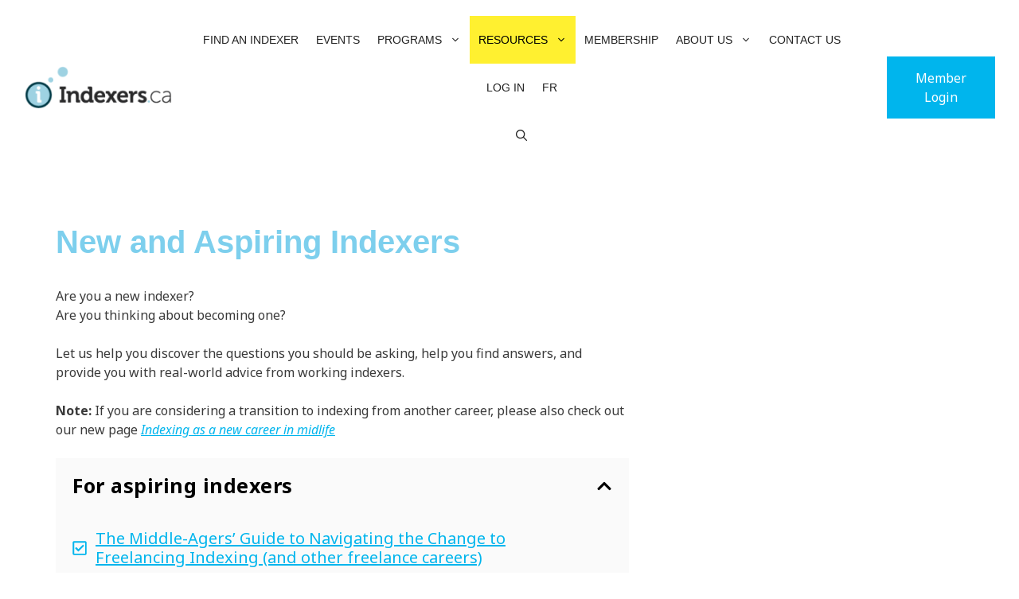

--- FILE ---
content_type: text/html; charset=UTF-8
request_url: https://indexers.ca/indexing-as-a-career/
body_size: 16218
content:
<!DOCTYPE html>
<html dir="ltr" lang="en-US" prefix="og: https://ogp.me/ns#">
<head>
	<meta charset="UTF-8">
	<title>New and Aspiring Indexers - Indexers.ca</title>

		<!-- All in One SEO 4.9.3 - aioseo.com -->
	<meta name="description" content="Are you a new indexer?Are you thinking about becoming one? Let us help you discover the questions you should be asking, help you find answers, and provide you with real-world advice from working indexers. Note: If you are considering a transition to indexing from another career, please also check out our new page Indexing as" />
	<meta name="robots" content="max-image-preview:large" />
	<link rel="canonical" href="https://indexers.ca/indexing-as-a-career/" />
	<meta name="generator" content="All in One SEO (AIOSEO) 4.9.3" />
		<meta property="og:locale" content="en_US" />
		<meta property="og:site_name" content="Indexers.ca - The professional society of indexers in Canada since 1977" />
		<meta property="og:type" content="article" />
		<meta property="og:title" content="New and Aspiring Indexers - Indexers.ca" />
		<meta property="og:description" content="Are you a new indexer?Are you thinking about becoming one? Let us help you discover the questions you should be asking, help you find answers, and provide you with real-world advice from working indexers. Note: If you are considering a transition to indexing from another career, please also check out our new page Indexing as" />
		<meta property="og:url" content="https://indexers.ca/indexing-as-a-career/" />
		<meta property="og:image" content="https://indexers.ca/wp-content/uploads/2017/07/login-logo-e1689775645859.png" />
		<meta property="og:image:secure_url" content="https://indexers.ca/wp-content/uploads/2017/07/login-logo-e1689775645859.png" />
		<meta property="article:published_time" content="2023-06-30T18:51:11+00:00" />
		<meta property="article:modified_time" content="2024-10-09T14:35:16+00:00" />
		<meta property="article:publisher" content="https://www.facebook.com/indexingsocietyofcanada" />
		<meta name="twitter:card" content="summary_large_image" />
		<meta name="twitter:site" content="@indexerscanada" />
		<meta name="twitter:title" content="New and Aspiring Indexers - Indexers.ca" />
		<meta name="twitter:description" content="Are you a new indexer?Are you thinking about becoming one? Let us help you discover the questions you should be asking, help you find answers, and provide you with real-world advice from working indexers. Note: If you are considering a transition to indexing from another career, please also check out our new page Indexing as" />
		<meta name="twitter:creator" content="@indexerscanada" />
		<meta name="twitter:image" content="https://indexers.ca/wp-content/uploads/2017/07/login-logo-e1689775645859.png" />
		<script type="application/ld+json" class="aioseo-schema">
			{"@context":"https:\/\/schema.org","@graph":[{"@type":"BreadcrumbList","@id":"https:\/\/indexers.ca\/indexing-as-a-career\/#breadcrumblist","itemListElement":[{"@type":"ListItem","@id":"https:\/\/indexers.ca#listItem","position":1,"name":"Home","item":"https:\/\/indexers.ca","nextItem":{"@type":"ListItem","@id":"https:\/\/indexers.ca\/indexing-as-a-career\/#listItem","name":"New and Aspiring Indexers"}},{"@type":"ListItem","@id":"https:\/\/indexers.ca\/indexing-as-a-career\/#listItem","position":2,"name":"New and Aspiring Indexers","previousItem":{"@type":"ListItem","@id":"https:\/\/indexers.ca#listItem","name":"Home"}}]},{"@type":"Organization","@id":"https:\/\/indexers.ca\/#organization","name":"Indexers.ca","description":"The professional society of indexers in Canada since 1977","url":"https:\/\/indexers.ca\/","logo":{"@type":"ImageObject","url":"https:\/\/indexers.ca\/wp-content\/uploads\/2017\/07\/login-logo-e1689775645859.png","@id":"https:\/\/indexers.ca\/indexing-as-a-career\/#organizationLogo","width":206,"height":60},"image":{"@id":"https:\/\/indexers.ca\/indexing-as-a-career\/#organizationLogo"},"sameAs":["https:\/\/www.facebook.com\/indexingsocietyofcanada","https:\/\/twitter.com\/indexerscanada","https:\/\/www.linkedin.com\/company\/indexing-society-of-canada-isc-sci","https:\/\/en.wikipedia.org\/wiki\/Indexing_Society_of_Canada"]},{"@type":"WebPage","@id":"https:\/\/indexers.ca\/indexing-as-a-career\/#webpage","url":"https:\/\/indexers.ca\/indexing-as-a-career\/","name":"New and Aspiring Indexers - Indexers.ca","description":"Are you a new indexer?Are you thinking about becoming one? Let us help you discover the questions you should be asking, help you find answers, and provide you with real-world advice from working indexers. Note: If you are considering a transition to indexing from another career, please also check out our new page Indexing as","inLanguage":"en-US","isPartOf":{"@id":"https:\/\/indexers.ca\/#website"},"breadcrumb":{"@id":"https:\/\/indexers.ca\/indexing-as-a-career\/#breadcrumblist"},"datePublished":"2023-06-30T14:51:11-04:00","dateModified":"2024-10-09T10:35:16-04:00"},{"@type":"WebSite","@id":"https:\/\/indexers.ca\/#website","url":"https:\/\/indexers.ca\/","name":"Indexers.ca","description":"The professional society of indexers in Canada since 1977","inLanguage":"en-US","publisher":{"@id":"https:\/\/indexers.ca\/#organization"}}]}
		</script>
		<!-- All in One SEO -->

<link rel="alternate" href="https://indexers.ca/indexing-as-a-career/" hreflang="en" />
<link rel="alternate" href="https://indexers.ca/fr/new-and-aspiring-indexers/" hreflang="fr" />
<meta name="viewport" content="width=device-width, initial-scale=1"><link rel='dns-prefetch' href='//js.stripe.com' />
<link href='https://fonts.gstatic.com' crossorigin rel='preconnect' />
<link href='https://fonts.googleapis.com' crossorigin rel='preconnect' />
<link rel="alternate" type="application/rss+xml" title="Indexers.ca &raquo; Feed" href="https://indexers.ca/feed/" />
<link rel="alternate" type="application/rss+xml" title="Indexers.ca &raquo; Comments Feed" href="https://indexers.ca/comments/feed/" />
<link rel="alternate" type="text/calendar" title="Indexers.ca &raquo; iCal Feed" href="https://indexers.ca/events/?ical=1" />
<link rel="alternate" title="oEmbed (JSON)" type="application/json+oembed" href="https://indexers.ca/wp-json/oembed/1.0/embed?url=https%3A%2F%2Findexers.ca%2Findexing-as-a-career%2F&#038;lang=en" />
<link rel="alternate" title="oEmbed (XML)" type="text/xml+oembed" href="https://indexers.ca/wp-json/oembed/1.0/embed?url=https%3A%2F%2Findexers.ca%2Findexing-as-a-career%2F&#038;format=xml&#038;lang=en" />
<style id='wp-img-auto-sizes-contain-inline-css'>
img:is([sizes=auto i],[sizes^="auto," i]){contain-intrinsic-size:3000px 1500px}
/*# sourceURL=wp-img-auto-sizes-contain-inline-css */
</style>
<style id='wp-emoji-styles-inline-css'>

	img.wp-smiley, img.emoji {
		display: inline !important;
		border: none !important;
		box-shadow: none !important;
		height: 1em !important;
		width: 1em !important;
		margin: 0 0.07em !important;
		vertical-align: -0.1em !important;
		background: none !important;
		padding: 0 !important;
	}
/*# sourceURL=wp-emoji-styles-inline-css */
</style>
<link rel='stylesheet' id='wp-block-library-css' href='https://indexers.ca/wp-includes/css/dist/block-library/style.min.css?ver=6.9' media='all' />
<style id='wp-block-paragraph-inline-css'>
.is-small-text{font-size:.875em}.is-regular-text{font-size:1em}.is-large-text{font-size:2.25em}.is-larger-text{font-size:3em}.has-drop-cap:not(:focus):first-letter{float:left;font-size:8.4em;font-style:normal;font-weight:100;line-height:.68;margin:.05em .1em 0 0;text-transform:uppercase}body.rtl .has-drop-cap:not(:focus):first-letter{float:none;margin-left:.1em}p.has-drop-cap.has-background{overflow:hidden}:root :where(p.has-background){padding:1.25em 2.375em}:where(p.has-text-color:not(.has-link-color)) a{color:inherit}p.has-text-align-left[style*="writing-mode:vertical-lr"],p.has-text-align-right[style*="writing-mode:vertical-rl"]{rotate:180deg}
/*# sourceURL=https://indexers.ca/wp-includes/blocks/paragraph/style.min.css */
</style>
<style id='global-styles-inline-css'>
:root{--wp--preset--aspect-ratio--square: 1;--wp--preset--aspect-ratio--4-3: 4/3;--wp--preset--aspect-ratio--3-4: 3/4;--wp--preset--aspect-ratio--3-2: 3/2;--wp--preset--aspect-ratio--2-3: 2/3;--wp--preset--aspect-ratio--16-9: 16/9;--wp--preset--aspect-ratio--9-16: 9/16;--wp--preset--color--black: #000000;--wp--preset--color--cyan-bluish-gray: #abb8c3;--wp--preset--color--white: #ffffff;--wp--preset--color--pale-pink: #f78da7;--wp--preset--color--vivid-red: #cf2e2e;--wp--preset--color--luminous-vivid-orange: #ff6900;--wp--preset--color--luminous-vivid-amber: #fcb900;--wp--preset--color--light-green-cyan: #7bdcb5;--wp--preset--color--vivid-green-cyan: #00d084;--wp--preset--color--pale-cyan-blue: #8ed1fc;--wp--preset--color--vivid-cyan-blue: #0693e3;--wp--preset--color--vivid-purple: #9b51e0;--wp--preset--color--contrast: var(--contrast);--wp--preset--color--contrast-2: var(--contrast-2);--wp--preset--color--contrast-3: var(--contrast-3);--wp--preset--color--base: var(--base);--wp--preset--color--base-2: var(--base-2);--wp--preset--color--base-3: var(--base-3);--wp--preset--color--accent: var(--accent);--wp--preset--color--global-color-8: var(--global-color-8);--wp--preset--gradient--vivid-cyan-blue-to-vivid-purple: linear-gradient(135deg,rgb(6,147,227) 0%,rgb(155,81,224) 100%);--wp--preset--gradient--light-green-cyan-to-vivid-green-cyan: linear-gradient(135deg,rgb(122,220,180) 0%,rgb(0,208,130) 100%);--wp--preset--gradient--luminous-vivid-amber-to-luminous-vivid-orange: linear-gradient(135deg,rgb(252,185,0) 0%,rgb(255,105,0) 100%);--wp--preset--gradient--luminous-vivid-orange-to-vivid-red: linear-gradient(135deg,rgb(255,105,0) 0%,rgb(207,46,46) 100%);--wp--preset--gradient--very-light-gray-to-cyan-bluish-gray: linear-gradient(135deg,rgb(238,238,238) 0%,rgb(169,184,195) 100%);--wp--preset--gradient--cool-to-warm-spectrum: linear-gradient(135deg,rgb(74,234,220) 0%,rgb(151,120,209) 20%,rgb(207,42,186) 40%,rgb(238,44,130) 60%,rgb(251,105,98) 80%,rgb(254,248,76) 100%);--wp--preset--gradient--blush-light-purple: linear-gradient(135deg,rgb(255,206,236) 0%,rgb(152,150,240) 100%);--wp--preset--gradient--blush-bordeaux: linear-gradient(135deg,rgb(254,205,165) 0%,rgb(254,45,45) 50%,rgb(107,0,62) 100%);--wp--preset--gradient--luminous-dusk: linear-gradient(135deg,rgb(255,203,112) 0%,rgb(199,81,192) 50%,rgb(65,88,208) 100%);--wp--preset--gradient--pale-ocean: linear-gradient(135deg,rgb(255,245,203) 0%,rgb(182,227,212) 50%,rgb(51,167,181) 100%);--wp--preset--gradient--electric-grass: linear-gradient(135deg,rgb(202,248,128) 0%,rgb(113,206,126) 100%);--wp--preset--gradient--midnight: linear-gradient(135deg,rgb(2,3,129) 0%,rgb(40,116,252) 100%);--wp--preset--font-size--small: 13px;--wp--preset--font-size--medium: 20px;--wp--preset--font-size--large: 36px;--wp--preset--font-size--x-large: 42px;--wp--preset--spacing--20: 0.44rem;--wp--preset--spacing--30: 0.67rem;--wp--preset--spacing--40: 1rem;--wp--preset--spacing--50: 1.5rem;--wp--preset--spacing--60: 2.25rem;--wp--preset--spacing--70: 3.38rem;--wp--preset--spacing--80: 5.06rem;--wp--preset--shadow--natural: 6px 6px 9px rgba(0, 0, 0, 0.2);--wp--preset--shadow--deep: 12px 12px 50px rgba(0, 0, 0, 0.4);--wp--preset--shadow--sharp: 6px 6px 0px rgba(0, 0, 0, 0.2);--wp--preset--shadow--outlined: 6px 6px 0px -3px rgb(255, 255, 255), 6px 6px rgb(0, 0, 0);--wp--preset--shadow--crisp: 6px 6px 0px rgb(0, 0, 0);}:where(.is-layout-flex){gap: 0.5em;}:where(.is-layout-grid){gap: 0.5em;}body .is-layout-flex{display: flex;}.is-layout-flex{flex-wrap: wrap;align-items: center;}.is-layout-flex > :is(*, div){margin: 0;}body .is-layout-grid{display: grid;}.is-layout-grid > :is(*, div){margin: 0;}:where(.wp-block-columns.is-layout-flex){gap: 2em;}:where(.wp-block-columns.is-layout-grid){gap: 2em;}:where(.wp-block-post-template.is-layout-flex){gap: 1.25em;}:where(.wp-block-post-template.is-layout-grid){gap: 1.25em;}.has-black-color{color: var(--wp--preset--color--black) !important;}.has-cyan-bluish-gray-color{color: var(--wp--preset--color--cyan-bluish-gray) !important;}.has-white-color{color: var(--wp--preset--color--white) !important;}.has-pale-pink-color{color: var(--wp--preset--color--pale-pink) !important;}.has-vivid-red-color{color: var(--wp--preset--color--vivid-red) !important;}.has-luminous-vivid-orange-color{color: var(--wp--preset--color--luminous-vivid-orange) !important;}.has-luminous-vivid-amber-color{color: var(--wp--preset--color--luminous-vivid-amber) !important;}.has-light-green-cyan-color{color: var(--wp--preset--color--light-green-cyan) !important;}.has-vivid-green-cyan-color{color: var(--wp--preset--color--vivid-green-cyan) !important;}.has-pale-cyan-blue-color{color: var(--wp--preset--color--pale-cyan-blue) !important;}.has-vivid-cyan-blue-color{color: var(--wp--preset--color--vivid-cyan-blue) !important;}.has-vivid-purple-color{color: var(--wp--preset--color--vivid-purple) !important;}.has-black-background-color{background-color: var(--wp--preset--color--black) !important;}.has-cyan-bluish-gray-background-color{background-color: var(--wp--preset--color--cyan-bluish-gray) !important;}.has-white-background-color{background-color: var(--wp--preset--color--white) !important;}.has-pale-pink-background-color{background-color: var(--wp--preset--color--pale-pink) !important;}.has-vivid-red-background-color{background-color: var(--wp--preset--color--vivid-red) !important;}.has-luminous-vivid-orange-background-color{background-color: var(--wp--preset--color--luminous-vivid-orange) !important;}.has-luminous-vivid-amber-background-color{background-color: var(--wp--preset--color--luminous-vivid-amber) !important;}.has-light-green-cyan-background-color{background-color: var(--wp--preset--color--light-green-cyan) !important;}.has-vivid-green-cyan-background-color{background-color: var(--wp--preset--color--vivid-green-cyan) !important;}.has-pale-cyan-blue-background-color{background-color: var(--wp--preset--color--pale-cyan-blue) !important;}.has-vivid-cyan-blue-background-color{background-color: var(--wp--preset--color--vivid-cyan-blue) !important;}.has-vivid-purple-background-color{background-color: var(--wp--preset--color--vivid-purple) !important;}.has-black-border-color{border-color: var(--wp--preset--color--black) !important;}.has-cyan-bluish-gray-border-color{border-color: var(--wp--preset--color--cyan-bluish-gray) !important;}.has-white-border-color{border-color: var(--wp--preset--color--white) !important;}.has-pale-pink-border-color{border-color: var(--wp--preset--color--pale-pink) !important;}.has-vivid-red-border-color{border-color: var(--wp--preset--color--vivid-red) !important;}.has-luminous-vivid-orange-border-color{border-color: var(--wp--preset--color--luminous-vivid-orange) !important;}.has-luminous-vivid-amber-border-color{border-color: var(--wp--preset--color--luminous-vivid-amber) !important;}.has-light-green-cyan-border-color{border-color: var(--wp--preset--color--light-green-cyan) !important;}.has-vivid-green-cyan-border-color{border-color: var(--wp--preset--color--vivid-green-cyan) !important;}.has-pale-cyan-blue-border-color{border-color: var(--wp--preset--color--pale-cyan-blue) !important;}.has-vivid-cyan-blue-border-color{border-color: var(--wp--preset--color--vivid-cyan-blue) !important;}.has-vivid-purple-border-color{border-color: var(--wp--preset--color--vivid-purple) !important;}.has-vivid-cyan-blue-to-vivid-purple-gradient-background{background: var(--wp--preset--gradient--vivid-cyan-blue-to-vivid-purple) !important;}.has-light-green-cyan-to-vivid-green-cyan-gradient-background{background: var(--wp--preset--gradient--light-green-cyan-to-vivid-green-cyan) !important;}.has-luminous-vivid-amber-to-luminous-vivid-orange-gradient-background{background: var(--wp--preset--gradient--luminous-vivid-amber-to-luminous-vivid-orange) !important;}.has-luminous-vivid-orange-to-vivid-red-gradient-background{background: var(--wp--preset--gradient--luminous-vivid-orange-to-vivid-red) !important;}.has-very-light-gray-to-cyan-bluish-gray-gradient-background{background: var(--wp--preset--gradient--very-light-gray-to-cyan-bluish-gray) !important;}.has-cool-to-warm-spectrum-gradient-background{background: var(--wp--preset--gradient--cool-to-warm-spectrum) !important;}.has-blush-light-purple-gradient-background{background: var(--wp--preset--gradient--blush-light-purple) !important;}.has-blush-bordeaux-gradient-background{background: var(--wp--preset--gradient--blush-bordeaux) !important;}.has-luminous-dusk-gradient-background{background: var(--wp--preset--gradient--luminous-dusk) !important;}.has-pale-ocean-gradient-background{background: var(--wp--preset--gradient--pale-ocean) !important;}.has-electric-grass-gradient-background{background: var(--wp--preset--gradient--electric-grass) !important;}.has-midnight-gradient-background{background: var(--wp--preset--gradient--midnight) !important;}.has-small-font-size{font-size: var(--wp--preset--font-size--small) !important;}.has-medium-font-size{font-size: var(--wp--preset--font-size--medium) !important;}.has-large-font-size{font-size: var(--wp--preset--font-size--large) !important;}.has-x-large-font-size{font-size: var(--wp--preset--font-size--x-large) !important;}
/*# sourceURL=global-styles-inline-css */
</style>

<style id='classic-theme-styles-inline-css'>
/*! This file is auto-generated */
.wp-block-button__link{color:#fff;background-color:#32373c;border-radius:9999px;box-shadow:none;text-decoration:none;padding:calc(.667em + 2px) calc(1.333em + 2px);font-size:1.125em}.wp-block-file__button{background:#32373c;color:#fff;text-decoration:none}
/*# sourceURL=/wp-includes/css/classic-themes.min.css */
</style>
<link rel='stylesheet' id='generate-widget-areas-css' href='https://indexers.ca/wp-content/themes/generatepress/assets/css/components/widget-areas.min.css?ver=3.6.1' media='all' />
<link rel='stylesheet' id='generate-style-css' href='https://indexers.ca/wp-content/themes/generatepress/assets/css/main.min.css?ver=3.6.1' media='all' />
<style id='generate-style-inline-css'>
.is-right-sidebar{width:25%;}.is-left-sidebar{width:25%;}.site-content .content-area{width:100%;}@media (max-width: 700px){.main-navigation .menu-toggle,.sidebar-nav-mobile:not(#sticky-placeholder){display:block;}.main-navigation ul,.gen-sidebar-nav,.main-navigation:not(.slideout-navigation):not(.toggled) .main-nav > ul,.has-inline-mobile-toggle #site-navigation .inside-navigation > *:not(.navigation-search):not(.main-nav){display:none;}.nav-align-right .inside-navigation,.nav-align-center .inside-navigation{justify-content:space-between;}.has-inline-mobile-toggle .mobile-menu-control-wrapper{display:flex;flex-wrap:wrap;}.has-inline-mobile-toggle .inside-header{flex-direction:row;text-align:left;flex-wrap:wrap;}.has-inline-mobile-toggle .header-widget,.has-inline-mobile-toggle #site-navigation{flex-basis:100%;}.nav-float-left .has-inline-mobile-toggle #site-navigation{order:10;}}
.dynamic-author-image-rounded{border-radius:100%;}.dynamic-featured-image, .dynamic-author-image{vertical-align:middle;}.one-container.blog .dynamic-content-template:not(:last-child), .one-container.archive .dynamic-content-template:not(:last-child){padding-bottom:0px;}.dynamic-entry-excerpt > p:last-child{margin-bottom:0px;}
/*# sourceURL=generate-style-inline-css */
</style>
<link rel='stylesheet' id='generate-google-fonts-css' href='https://fonts.googleapis.com/css?family=Noto+Sans%3Aregular%2Citalic%2C700%2C700italic&#038;display=auto&#038;ver=3.6.1' media='all' />
<link rel='stylesheet' id='generatepress-dynamic-css' href='https://indexers.ca/wp-content/uploads/generatepress/style.min.css?ver=1765905018' media='all' />
<link rel='stylesheet' id='generateblocks-css' href='https://indexers.ca/wp-content/uploads/generateblocks/style-9456.css?ver=1766433060' media='all' />
<script src="https://indexers.ca/wp-includes/js/jquery/jquery.min.js?ver=3.7.1" id="jquery-core-js"></script>
<script src="https://indexers.ca/wp-includes/js/jquery/jquery-migrate.min.js?ver=3.4.1" id="jquery-migrate-js"></script>
<script id="stripe_nfpluginsettings-js-extra">
var stripe_nfpluginsettings = {"clearLogRestUrl":"https://indexers.ca/wp-json/ninja-forms-stripe/v1/debug-log/delete-all","clearLogButtonId":"stripe_clear_debug_logger","downloadLogRestUrl":"https://indexers.ca/wp-json/ninja-forms-stripe/v1/debug-log/get-all","downloadLogButtonId":"stripe_download_debug_logger","_wpnonce":"4462d161f0"};
//# sourceURL=stripe_nfpluginsettings-js-extra
</script>
<script src="https://indexers.ca/wp-content/plugins/ninja-forms-stripe/assets/js/nfpluginsettings.js?ver=3.2.8" id="stripe_nfpluginsettings-js"></script>
<script src="https://js.stripe.com/v3/?ver=3" id="stripe-js-v3-js"></script>
<script id="rcp-stripe-js-extra">
var rcpStripe = {"keys":{"publishable":"pk_live_EBso5j7CXzkldsAREhit828700pXfqX6OG"},"errors":{"api_key_expired":"Payment gateway connection error.","card_declined":"The card has been declined.","email_invalid":"Invalid email address. Please enter a valid email address and try again.","expired_card":"This card has expired. Please try again with a different payment method.","incorrect_address":"The supplied billing address is incorrect. Please check the card's address or try again with a different card.","incorrect_cvc":"The card's security code is incorrect. Please check the security code or try again with a different card.","incorrect_number":"The card number is incorrect. Please check the card number or try again with a different card.","invalid_number":"The card number is incorrect. Please check the card number or try again with a different card.","incorrect_zip":"The card's postal code is incorrect. Please check the postal code or try again with a different card.","postal_code_invalid":"The card's postal code is incorrect. Please check the postal code or try again with a different card.","invalid_cvc":"The card's security code is invalid. Please check the security code or try again with a different card.","invalid_expiry_month":"The card's expiration month is incorrect.","invalid_expiry_year":"The card's expiration year is incorrect.","payment_intent_authentication_failure":"Authentication failure.","payment_intent_incompatible_payment_method":"This payment method is invalid.","payment_intent_payment_attempt_failed":"Payment attempt failed.","setup_intent_authentication_failure":"Setup attempt failed."},"formatting":{"currencyMultiplier":100},"elementsConfig":null};
//# sourceURL=rcp-stripe-js-extra
</script>
<script src="https://indexers.ca/wp-content/plugins/restrict-content-pro/core/includes/gateways/stripe/js/stripe.min.js?ver=3.5.49" id="rcp-stripe-js"></script>
<script src="https://indexers.ca/wp-content/plugins/restrict-content-pro/core/includes/gateways/stripe/js/register.min.js?ver=3.5.49" id="rcp-stripe-register-js"></script>
<link rel="https://api.w.org/" href="https://indexers.ca/wp-json/" /><link rel="alternate" title="JSON" type="application/json" href="https://indexers.ca/wp-json/wp/v2/pages/9456" /><link rel="EditURI" type="application/rsd+xml" title="RSD" href="https://indexers.ca/xmlrpc.php?rsd" />
<meta name="generator" content="WordPress 6.9" />
<link rel='shortlink' href='https://indexers.ca/?p=9456' />
<meta name="tec-api-version" content="v1"><meta name="tec-api-origin" content="https://indexers.ca"><link rel="alternate" href="https://indexers.ca/wp-json/tribe/events/v1/" /><!-- Global site tag (gtag.js) - Google Analytics -->
<script async src="https://www.googletagmanager.com/gtag/js?id=UA-179490527-1"></script>
<script>
  window.dataLayer = window.dataLayer || [];
  function gtag(){dataLayer.push(arguments);}
  gtag('js', new Date());

  gtag('config', 'UA-179490527-1');
</script>
<link rel="icon" href="https://indexers.ca/wp-content/uploads/2017/07/cropped-cropped-login-logo-32x32.png" sizes="32x32" />
<link rel="icon" href="https://indexers.ca/wp-content/uploads/2017/07/cropped-cropped-login-logo-192x192.png" sizes="192x192" />
<link rel="apple-touch-icon" href="https://indexers.ca/wp-content/uploads/2017/07/cropped-cropped-login-logo-180x180.png" />
<meta name="msapplication-TileImage" content="https://indexers.ca/wp-content/uploads/2017/07/cropped-cropped-login-logo-270x270.png" />
		<style id="wp-custom-css">
			p, li {max-width: 80ch;}
h1, h2, h3 {max-width: 50ch;}

.conference-2022 h2 {
	font-family: ambroise-std,serif;
  font-weight: 700;
  font-style: italic
}

.conference-2022 .gb-button {
	font-family: ambroise-std,serif;
	font-size: 30px;
  font-weight: 400;
  font-style: italic;
}


/* Updated 22 Oct 2024
 * Removing giant image and cursor than szooms in ACADP listing
 */
.acadp :is(.acadp-object-cover) {
   object-fit: contain;
}

.single-acadp_listings .acadp-image-popup {
    cursor: none;
}		</style>
		</head>

<body class="wp-singular page-template-default page page-id-9456 wp-custom-logo wp-embed-responsive wp-theme-generatepress post-image-aligned-center sticky-menu-slide sticky-enabled both-sticky-menu tribe-no-js page-template-generatepress no-sidebar nav-float-right separate-containers header-aligned-left dropdown-click-arrow dropdown-click" itemtype="https://schema.org/WebPage" itemscope>
	<a class="screen-reader-text skip-link" href="#content" title="Skip to content">Skip to content</a>		<header class="site-header has-inline-mobile-toggle" id="masthead" aria-label="Site"  itemtype="https://schema.org/WPHeader" itemscope>
			<div class="inside-header">
				<div class="site-logo">
					<a href="https://indexers.ca/" rel="home">
						<img  class="header-image is-logo-image" alt="Indexers.ca" src="https://indexers.ca/wp-content/uploads/2017/07/login-logo-e1689775645859.png" width="206" height="60" />
					</a>
				</div>	<nav class="main-navigation mobile-menu-control-wrapper" id="mobile-menu-control-wrapper" aria-label="Mobile Toggle">
		<div class="menu-bar-items">	<span class="menu-bar-item">
		<a href="#" role="button" aria-label="Open search" aria-haspopup="dialog" aria-controls="gp-search" data-gpmodal-trigger="gp-search"><span class="gp-icon icon-search"><svg viewBox="0 0 512 512" aria-hidden="true" xmlns="http://www.w3.org/2000/svg" width="1em" height="1em"><path fill-rule="evenodd" clip-rule="evenodd" d="M208 48c-88.366 0-160 71.634-160 160s71.634 160 160 160 160-71.634 160-160S296.366 48 208 48zM0 208C0 93.125 93.125 0 208 0s208 93.125 208 208c0 48.741-16.765 93.566-44.843 129.024l133.826 134.018c9.366 9.379 9.355 24.575-.025 33.941-9.379 9.366-24.575 9.355-33.941-.025L337.238 370.987C301.747 399.167 256.839 416 208 416 93.125 416 0 322.875 0 208z" /></svg><svg viewBox="0 0 512 512" aria-hidden="true" xmlns="http://www.w3.org/2000/svg" width="1em" height="1em"><path d="M71.029 71.029c9.373-9.372 24.569-9.372 33.942 0L256 222.059l151.029-151.03c9.373-9.372 24.569-9.372 33.942 0 9.372 9.373 9.372 24.569 0 33.942L289.941 256l151.03 151.029c9.372 9.373 9.372 24.569 0 33.942-9.373 9.372-24.569 9.372-33.942 0L256 289.941l-151.029 151.03c-9.373 9.372-24.569 9.372-33.942 0-9.372-9.373-9.372-24.569 0-33.942L222.059 256 71.029 104.971c-9.372-9.373-9.372-24.569 0-33.942z" /></svg></span></a>
	</span>
	</div>		<button data-nav="site-navigation" class="menu-toggle" aria-controls="primary-menu" aria-expanded="false">
			<span class="gp-icon icon-menu-bars"><svg viewBox="0 0 512 512" aria-hidden="true" xmlns="http://www.w3.org/2000/svg" width="1em" height="1em"><path d="M0 96c0-13.255 10.745-24 24-24h464c13.255 0 24 10.745 24 24s-10.745 24-24 24H24c-13.255 0-24-10.745-24-24zm0 160c0-13.255 10.745-24 24-24h464c13.255 0 24 10.745 24 24s-10.745 24-24 24H24c-13.255 0-24-10.745-24-24zm0 160c0-13.255 10.745-24 24-24h464c13.255 0 24 10.745 24 24s-10.745 24-24 24H24c-13.255 0-24-10.745-24-24z" /></svg><svg viewBox="0 0 512 512" aria-hidden="true" xmlns="http://www.w3.org/2000/svg" width="1em" height="1em"><path d="M71.029 71.029c9.373-9.372 24.569-9.372 33.942 0L256 222.059l151.029-151.03c9.373-9.372 24.569-9.372 33.942 0 9.372 9.373 9.372 24.569 0 33.942L289.941 256l151.03 151.029c9.372 9.373 9.372 24.569 0 33.942-9.373 9.372-24.569 9.372-33.942 0L256 289.941l-151.029 151.03c-9.373 9.372-24.569 9.372-33.942 0-9.372-9.373-9.372-24.569 0-33.942L222.059 256 71.029 104.971c-9.372-9.373-9.372-24.569 0-33.942z" /></svg></span><span class="mobile-menu">Menu</span>		</button>
	</nav>
			<nav class="main-navigation nav-align-center has-menu-bar-items sub-menu-right" id="site-navigation" aria-label="Primary"  itemtype="https://schema.org/SiteNavigationElement" itemscope>
			<div class="inside-navigation grid-container">
								<button class="menu-toggle" aria-controls="primary-menu" aria-expanded="false">
					<span class="gp-icon icon-menu-bars"><svg viewBox="0 0 512 512" aria-hidden="true" xmlns="http://www.w3.org/2000/svg" width="1em" height="1em"><path d="M0 96c0-13.255 10.745-24 24-24h464c13.255 0 24 10.745 24 24s-10.745 24-24 24H24c-13.255 0-24-10.745-24-24zm0 160c0-13.255 10.745-24 24-24h464c13.255 0 24 10.745 24 24s-10.745 24-24 24H24c-13.255 0-24-10.745-24-24zm0 160c0-13.255 10.745-24 24-24h464c13.255 0 24 10.745 24 24s-10.745 24-24 24H24c-13.255 0-24-10.745-24-24z" /></svg><svg viewBox="0 0 512 512" aria-hidden="true" xmlns="http://www.w3.org/2000/svg" width="1em" height="1em"><path d="M71.029 71.029c9.373-9.372 24.569-9.372 33.942 0L256 222.059l151.029-151.03c9.373-9.372 24.569-9.372 33.942 0 9.372 9.373 9.372 24.569 0 33.942L289.941 256l151.03 151.029c9.372 9.373 9.372 24.569 0 33.942-9.373 9.372-24.569 9.372-33.942 0L256 289.941l-151.029 151.03c-9.373 9.372-24.569 9.372-33.942 0-9.372-9.373-9.372-24.569 0-33.942L222.059 256 71.029 104.971c-9.372-9.373-9.372-24.569 0-33.942z" /></svg></span><span class="mobile-menu">Menu</span>				</button>
				<div id="primary-menu" class="main-nav"><ul id="menu-primary" class=" menu sf-menu"><li id="menu-item-6299" class="menu-item menu-item-type-post_type menu-item-object-page menu-item-6299"><a href="https://indexers.ca/find-an-indexer/">Find an Indexer</a></li>
<li id="menu-item-168" class="menu-item menu-item-type-custom menu-item-object-custom menu-item-168"><a href="https://indexers.ca/events">Events</a></li>
<li id="menu-item-10073" class="menu-item menu-item-type-custom menu-item-object-custom menu-item-has-children menu-item-10073"><a href="#">Programs<span role="button" class="dropdown-menu-toggle" tabindex="0" aria-label="Open Sub-Menu"><span class="gp-icon icon-arrow"><svg viewBox="0 0 330 512" aria-hidden="true" xmlns="http://www.w3.org/2000/svg" width="1em" height="1em"><path d="M305.913 197.085c0 2.266-1.133 4.815-2.833 6.514L171.087 335.593c-1.7 1.7-4.249 2.832-6.515 2.832s-4.815-1.133-6.515-2.832L26.064 203.599c-1.7-1.7-2.832-4.248-2.832-6.514s1.132-4.816 2.832-6.515l14.162-14.163c1.7-1.699 3.966-2.832 6.515-2.832 2.266 0 4.815 1.133 6.515 2.832l111.316 111.317 111.316-111.317c1.7-1.699 4.249-2.832 6.515-2.832s4.815 1.133 6.515 2.832l14.162 14.163c1.7 1.7 2.833 4.249 2.833 6.515z" /></svg></span></span></a>
<ul class="sub-menu">
	<li id="menu-item-10233" class="menu-item menu-item-type-post_type menu-item-object-page menu-item-10233"><a href="https://indexers.ca/programs/">Program Overview</a></li>
	<li id="menu-item-10234" class="menu-item menu-item-type-post_type menu-item-object-page menu-item-10234"><a href="https://indexers.ca/annual-conference/">Annual Conference</a></li>
	<li id="menu-item-3021" class="menu-item menu-item-type-post_type menu-item-object-page menu-item-3021"><a href="https://indexers.ca/members-area/mentorship/">Mary Newberry Mentorship Program</a></li>
	<li id="menu-item-156" class="menu-item menu-item-type-post_type menu-item-object-page menu-item-156"><a href="https://indexers.ca/ewart-daveluy-indexing-award/">Ewart-Daveluy Indexing Award</a></li>
	<li id="menu-item-10475" class="menu-item menu-item-type-post_type menu-item-object-page menu-item-10475"><a href="https://indexers.ca/members-area/volunteer/tide/">The Inclusion, Diversity and Equity committee (TIDE)</a></li>
	<li id="menu-item-5139" class="menu-item menu-item-type-post_type menu-item-object-page menu-item-5139"><a href="https://indexers.ca/tide-application/">Diversity in Canadian Publishing Bursary</a></li>
	<li id="menu-item-1291" class="menu-item menu-item-type-post_type menu-item-object-page menu-item-1291"><a href="https://indexers.ca/tamarack-award-2/">Tamarack Award</a></li>
</ul>
</li>
<li id="menu-item-1405" class="menu-item menu-item-type-custom menu-item-object-custom current-menu-ancestor current-menu-parent menu-item-has-children menu-item-1405"><a href="#">Resources<span role="button" class="dropdown-menu-toggle" tabindex="0" aria-label="Open Sub-Menu"><span class="gp-icon icon-arrow"><svg viewBox="0 0 330 512" aria-hidden="true" xmlns="http://www.w3.org/2000/svg" width="1em" height="1em"><path d="M305.913 197.085c0 2.266-1.133 4.815-2.833 6.514L171.087 335.593c-1.7 1.7-4.249 2.832-6.515 2.832s-4.815-1.133-6.515-2.832L26.064 203.599c-1.7-1.7-2.832-4.248-2.832-6.514s1.132-4.816 2.832-6.515l14.162-14.163c1.7-1.699 3.966-2.832 6.515-2.832 2.266 0 4.815 1.133 6.515 2.832l111.316 111.317 111.316-111.317c1.7-1.699 4.249-2.832 6.515-2.832s4.815 1.133 6.515 2.832l14.162 14.163c1.7 1.7 2.833 4.249 2.833 6.515z" /></svg></span></span></a>
<ul class="sub-menu">
	<li id="menu-item-1292" class="menu-item menu-item-type-post_type menu-item-object-page menu-item-1292"><a href="https://indexers.ca/resources/">Resources Overview</a></li>
	<li id="menu-item-9465" class="menu-item menu-item-type-post_type menu-item-object-page current-menu-item page_item page-item-9456 current_page_item menu-item-9465"><a href="https://indexers.ca/indexing-as-a-career/" aria-current="page">New and Aspiring Indexers</a></li>
	<li id="menu-item-10231" class="menu-item menu-item-type-post_type menu-item-object-page menu-item-10231"><a href="https://indexers.ca/for-publishers-and-authors/">For Publishers and Authors</a></li>
	<li id="menu-item-10949" class="menu-item menu-item-type-post_type menu-item-object-page menu-item-10949"><a href="https://indexers.ca/resources/education-and-training/">Education and Training</a></li>
	<li id="menu-item-8686" class="menu-item menu-item-type-post_type menu-item-object-page menu-item-8686"><a href="https://indexers.ca/resources/software/">Software</a></li>
	<li id="menu-item-11011" class="menu-item menu-item-type-post_type menu-item-object-page menu-item-11011"><a href="https://indexers.ca/resources/discussion-groups/">Discussion Groups</a></li>
	<li id="menu-item-8689" class="menu-item menu-item-type-post_type menu-item-object-page menu-item-8689"><a href="https://indexers.ca/resources/books/">Books, Journals, and Websites</a></li>
	<li id="menu-item-10235" class="menu-item menu-item-type-post_type menu-item-object-page menu-item-10235"><a href="https://indexers.ca/resources/related-associations/">Related Associations</a></li>
</ul>
</li>
<li id="menu-item-152" class="menu-item menu-item-type-post_type menu-item-object-page menu-item-152"><a href="https://indexers.ca/become-a-member/">Membership</a></li>
<li id="menu-item-10237" class="menu-item menu-item-type-custom menu-item-object-custom menu-item-has-children menu-item-10237"><a href="#">About Us<span role="button" class="dropdown-menu-toggle" tabindex="0" aria-label="Open Sub-Menu"><span class="gp-icon icon-arrow"><svg viewBox="0 0 330 512" aria-hidden="true" xmlns="http://www.w3.org/2000/svg" width="1em" height="1em"><path d="M305.913 197.085c0 2.266-1.133 4.815-2.833 6.514L171.087 335.593c-1.7 1.7-4.249 2.832-6.515 2.832s-4.815-1.133-6.515-2.832L26.064 203.599c-1.7-1.7-2.832-4.248-2.832-6.514s1.132-4.816 2.832-6.515l14.162-14.163c1.7-1.699 3.966-2.832 6.515-2.832 2.266 0 4.815 1.133 6.515 2.832l111.316 111.317 111.316-111.317c1.7-1.699 4.249-2.832 6.515-2.832s4.815 1.133 6.515 2.832l14.162 14.163c1.7 1.7 2.833 4.249 2.833 6.515z" /></svg></span></span></a>
<ul class="sub-menu">
	<li id="menu-item-9545" class="menu-item menu-item-type-post_type menu-item-object-page menu-item-9545"><a href="https://indexers.ca/about-us/">Mission, History, and Affiliations</a></li>
	<li id="menu-item-10240" class="menu-item menu-item-type-post_type menu-item-object-post menu-item-10240"><a href="https://indexers.ca/magpie-pins-for-sale/">Magpie Pins for Sale</a></li>
	<li id="menu-item-10554" class="menu-item menu-item-type-post_type menu-item-object-page menu-item-10554"><a href="https://indexers.ca/in-memorium/">In Memoriam</a></li>
</ul>
</li>
<li id="menu-item-10241" class="menu-item menu-item-type-post_type menu-item-object-page menu-item-10241"><a href="https://indexers.ca/contact-us/">Contact Us</a></li>
<li id="menu-item-10384" class="menu-item menu-item-type-post_type menu-item-object-page menu-item-10384"><a href="https://indexers.ca/log-inout/">Log In</a></li>
<li id="menu-item-10347-fr" class="lang-item lang-item-28 lang-item-fr lang-item-first menu-item menu-item-type-custom menu-item-object-custom menu-item-10347-fr"><a href="https://indexers.ca/fr/new-and-aspiring-indexers/" hreflang="fr-FR" lang="fr-FR">FR</a></li>
</ul></div><div class="menu-bar-items">	<span class="menu-bar-item">
		<a href="#" role="button" aria-label="Open search" aria-haspopup="dialog" aria-controls="gp-search" data-gpmodal-trigger="gp-search"><span class="gp-icon icon-search"><svg viewBox="0 0 512 512" aria-hidden="true" xmlns="http://www.w3.org/2000/svg" width="1em" height="1em"><path fill-rule="evenodd" clip-rule="evenodd" d="M208 48c-88.366 0-160 71.634-160 160s71.634 160 160 160 160-71.634 160-160S296.366 48 208 48zM0 208C0 93.125 93.125 0 208 0s208 93.125 208 208c0 48.741-16.765 93.566-44.843 129.024l133.826 134.018c9.366 9.379 9.355 24.575-.025 33.941-9.379 9.366-24.575 9.355-33.941-.025L337.238 370.987C301.747 399.167 256.839 416 208 416 93.125 416 0 322.875 0 208z" /></svg><svg viewBox="0 0 512 512" aria-hidden="true" xmlns="http://www.w3.org/2000/svg" width="1em" height="1em"><path d="M71.029 71.029c9.373-9.372 24.569-9.372 33.942 0L256 222.059l151.029-151.03c9.373-9.372 24.569-9.372 33.942 0 9.372 9.373 9.372 24.569 0 33.942L289.941 256l151.03 151.029c9.372 9.373 9.372 24.569 0 33.942-9.373 9.372-24.569 9.372-33.942 0L256 289.941l-151.029 151.03c-9.373 9.372-24.569 9.372-33.942 0-9.372-9.373-9.372-24.569 0-33.942L222.059 256 71.029 104.971c-9.372-9.373-9.372-24.569 0-33.942z" /></svg></span></a>
	</span>
	</div>			</div>
		</nav>
					<div class="header-widget">
				<aside id="block-12" class="widget inner-padding widget_block"><div class="gb-button-wrapper gb-button-wrapper-208b7aba">

<a class="gb-button gb-button-3ce743f6 gb-button-text" href="https://indexers.ca/log-inout/">Member Login</a>

</div></aside>			</div>
						</div>
		</header>
		
	<div class="site grid-container container hfeed" id="page">
				<div class="site-content" id="content">
			
	<div class="content-area" id="primary">
		<main class="site-main" id="main">
			
<article id="post-9456" class="post-9456 page type-page status-publish" itemtype="https://schema.org/CreativeWork" itemscope>
	<div class="inside-article">
		
			<header class="entry-header">
				<h1 class="entry-title" itemprop="headline">New and Aspiring Indexers</h1>			</header>

			
		<div class="entry-content" itemprop="text">
			<div class="gb-container gb-container-c88c7961">

<p>Are you a new indexer?<br>Are you thinking about becoming one?</p>



<p>Let us help you discover the questions you should be asking, help you find answers, and provide you with real-world advice from working indexers.</p>



<p><strong>Note:</strong> If you are considering a transition to indexing from another career, please also check out our new page <em><a href="https://indexers.ca/indexing-as-a-new-career-in-midlife/" title="">Indexing as a new career in midlife</a></em></p>


<div class="gb-container gb-container-2a592834 gb-accordion">
<div class="gb-container gb-container-2fe01f0d gb-accordion__item gb-accordion__item-open" data-transition="slide">

<button class="gb-button gb-button-49b9b760 gb-accordion__toggle gb-block-is-current" id="gb-accordion-toggle-49b9b760"><span class="gb-button-text">For aspiring indexers</span><span class="gb-icon"><svg xmlns="http://www.w3.org/2000/svg" viewBox="0 0 448 512" width="1em" height="1em" ariahidden="true" role="img" class="gb-accordion__icon"><path d="M207.029 381.476L12.686 187.132c-9.373-9.373-9.373-24.569 0-33.941l22.667-22.667c9.357-9.357 24.522-9.375 33.901-.04L224 284.505l154.745-154.021c9.379-9.335 24.544-9.317 33.901.04l22.667 22.667c9.373 9.373 9.373 24.569 0 33.941L240.971 381.476c-9.373 9.372-24.569 9.372-33.942 0z" fill="currentColor"></path></svg><svg xmlns="http://www.w3.org/2000/svg" viewBox="0 0 448 512" width="1em" height="1em" ariahidden="true" role="img" class="gb-accordion__icon-open"><path d="M240.971 130.524l194.343 194.343c9.373 9.373 9.373 24.569 0 33.941l-22.667 22.667c-9.357 9.357-24.522 9.375-33.901.04L224 227.495 69.255 381.516c-9.379 9.335-24.544 9.317-33.901-.04l-22.667-22.667c-9.373-9.373-9.373-24.569 0-33.941L207.03 130.525c9.372-9.373 24.568-9.373 33.941-.001z" fill="currentColor"></path></svg></span></button>


<div id="gb-accordion-content-2cc73ec2" class="gb-accordion__content"><div class="gb-container gb-container-2cc73ec2">

<div class="gb-grid-wrapper gb-grid-wrapper-e92a273f gb-query-loop-wrapper">
<div class="gb-grid-column gb-grid-column-47d476bd gb-query-loop-item post-10492 post type-post status-publish format-standard hentry category-announcements category-indexing-career tag-featured-post tag-for-aspiring-indexers"><div class="gb-container gb-container-47d476bd">
<h3 class="gb-headline gb-headline-3b4615c2"><span class="gb-icon"><svg aria-hidden="true" role="img" height="1em" width="1em" viewbox="0 0 448 512" xmlns="http://www.w3.org/2000/svg"><path fill="currentColor" d="M400 32H48C21.49 32 0 53.49 0 80v352c0 26.51 21.49 48 48 48h352c26.51 0 48-21.49 48-48V80c0-26.51-21.49-48-48-48zm0 400H48V80h352v352zm-35.864-241.724L191.547 361.48c-4.705 4.667-12.303 4.637-16.97-.068l-90.781-91.516c-4.667-4.705-4.637-12.303.069-16.971l22.719-22.536c4.705-4.667 12.303-4.637 16.97.069l59.792 60.277 141.352-140.216c4.705-4.667 12.303-4.637 16.97.068l22.536 22.718c4.667 4.706 4.637 12.304-.068 16.971z"></path></svg></span><span class="gb-headline-text"><a href="https://indexers.ca/the-middle-agers-guide-to-navigating-the-change-to-freelancing-indexing-and-other-freelance-careers/">The Middle-Agers’ Guide to Navigating the Change to Freelancing Indexing (and other freelance careers)</a></span></h3>
</div></div>

<div class="gb-grid-column gb-grid-column-47d476bd gb-query-loop-item post-9416 post type-post status-publish format-standard hentry category-indexing-career tag-for-aspiring-indexers"><div class="gb-container gb-container-47d476bd">
<h3 class="gb-headline gb-headline-3b4615c2"><span class="gb-icon"><svg aria-hidden="true" role="img" height="1em" width="1em" viewbox="0 0 448 512" xmlns="http://www.w3.org/2000/svg"><path fill="currentColor" d="M400 32H48C21.49 32 0 53.49 0 80v352c0 26.51 21.49 48 48 48h352c26.51 0 48-21.49 48-48V80c0-26.51-21.49-48-48-48zm0 400H48V80h352v352zm-35.864-241.724L191.547 361.48c-4.705 4.667-12.303 4.637-16.97-.068l-90.781-91.516c-4.667-4.705-4.637-12.303.069-16.971l22.719-22.536c4.705-4.667 12.303-4.637 16.97.069l59.792 60.277 141.352-140.216c4.705-4.667 12.303-4.637 16.97.068l22.536 22.718c4.667 4.706 4.637 12.304-.068 16.971z"></path></svg></span><span class="gb-headline-text"><a href="https://indexers.ca/the-path-to-becoming-a-freelance-indexer/">The path to becoming a freelance indexer</a></span></h3>
</div></div>

<div class="gb-grid-column gb-grid-column-47d476bd gb-query-loop-item post-9442 post type-post status-publish format-standard hentry category-indexing-career tag-for-aspiring-indexers"><div class="gb-container gb-container-47d476bd">
<h3 class="gb-headline gb-headline-3b4615c2"><span class="gb-icon"><svg aria-hidden="true" role="img" height="1em" width="1em" viewbox="0 0 448 512" xmlns="http://www.w3.org/2000/svg"><path fill="currentColor" d="M400 32H48C21.49 32 0 53.49 0 80v352c0 26.51 21.49 48 48 48h352c26.51 0 48-21.49 48-48V80c0-26.51-21.49-48-48-48zm0 400H48V80h352v352zm-35.864-241.724L191.547 361.48c-4.705 4.667-12.303 4.637-16.97-.068l-90.781-91.516c-4.667-4.705-4.637-12.303.069-16.971l22.719-22.536c4.705-4.667 12.303-4.637 16.97.069l59.792 60.277 141.352-140.216c4.705-4.667 12.303-4.637 16.97.068l22.536 22.718c4.667 4.706 4.637 12.304-.068 16.971z"></path></svg></span><span class="gb-headline-text"><a href="https://indexers.ca/what-are-the-qualities-and-characteristics-of-a-successful-indexer/">What are the qualities and characteristics of a successful indexer?</a></span></h3>
</div></div>

<div class="gb-grid-column gb-grid-column-47d476bd gb-query-loop-item post-9440 post type-post status-publish format-standard hentry category-indexing-career tag-for-aspiring-indexers"><div class="gb-container gb-container-47d476bd">
<h3 class="gb-headline gb-headline-3b4615c2"><span class="gb-icon"><svg aria-hidden="true" role="img" height="1em" width="1em" viewbox="0 0 448 512" xmlns="http://www.w3.org/2000/svg"><path fill="currentColor" d="M400 32H48C21.49 32 0 53.49 0 80v352c0 26.51 21.49 48 48 48h352c26.51 0 48-21.49 48-48V80c0-26.51-21.49-48-48-48zm0 400H48V80h352v352zm-35.864-241.724L191.547 361.48c-4.705 4.667-12.303 4.637-16.97-.068l-90.781-91.516c-4.667-4.705-4.637-12.303.069-16.971l22.719-22.536c4.705-4.667 12.303-4.637 16.97.069l59.792 60.277 141.352-140.216c4.705-4.667 12.303-4.637 16.97.068l22.536 22.718c4.667 4.706 4.637 12.304-.068 16.971z"></path></svg></span><span class="gb-headline-text"><a href="https://indexers.ca/is-freelance-indexing-for-me/">Is freelance indexing for me?</a></span></h3>
</div></div>

<div class="gb-grid-column gb-grid-column-47d476bd gb-query-loop-item post-9438 post type-post status-publish format-standard hentry category-indexing-career tag-for-aspiring-indexers"><div class="gb-container gb-container-47d476bd">
<h3 class="gb-headline gb-headline-3b4615c2"><span class="gb-icon"><svg aria-hidden="true" role="img" height="1em" width="1em" viewbox="0 0 448 512" xmlns="http://www.w3.org/2000/svg"><path fill="currentColor" d="M400 32H48C21.49 32 0 53.49 0 80v352c0 26.51 21.49 48 48 48h352c26.51 0 48-21.49 48-48V80c0-26.51-21.49-48-48-48zm0 400H48V80h352v352zm-35.864-241.724L191.547 361.48c-4.705 4.667-12.303 4.637-16.97-.068l-90.781-91.516c-4.667-4.705-4.637-12.303.069-16.971l22.719-22.536c4.705-4.667 12.303-4.637 16.97.069l59.792 60.277 141.352-140.216c4.705-4.667 12.303-4.637 16.97.068l22.536 22.718c4.667 4.706 4.637 12.304-.068 16.971z"></path></svg></span><span class="gb-headline-text"><a href="https://indexers.ca/how-does-one-become-an-indexer/">How does one become an indexer?</a></span></h3>
</div></div>

<div class="gb-grid-column gb-grid-column-47d476bd gb-query-loop-item post-9445 post type-post status-publish format-standard hentry category-indexing-career tag-for-aspiring-indexers"><div class="gb-container gb-container-47d476bd">
<h3 class="gb-headline gb-headline-3b4615c2"><span class="gb-icon"><svg aria-hidden="true" role="img" height="1em" width="1em" viewbox="0 0 448 512" xmlns="http://www.w3.org/2000/svg"><path fill="currentColor" d="M400 32H48C21.49 32 0 53.49 0 80v352c0 26.51 21.49 48 48 48h352c26.51 0 48-21.49 48-48V80c0-26.51-21.49-48-48-48zm0 400H48V80h352v352zm-35.864-241.724L191.547 361.48c-4.705 4.667-12.303 4.637-16.97-.068l-90.781-91.516c-4.667-4.705-4.637-12.303.069-16.971l22.719-22.536c4.705-4.667 12.303-4.637 16.97.069l59.792 60.277 141.352-140.216c4.705-4.667 12.303-4.637 16.97.068l22.536 22.718c4.667 4.706 4.637 12.304-.068 16.971z"></path></svg></span><span class="gb-headline-text"><a href="https://indexers.ca/what-are-the-start-up-costs-for-becoming-an-indexer/">What are the start-up costs for becoming an indexer?</a></span></h3>
</div></div>

<div class="gb-grid-column gb-grid-column-47d476bd gb-query-loop-item post-9453 post type-post status-publish format-standard hentry category-indexing-career tag-for-aspiring-indexers"><div class="gb-container gb-container-47d476bd">
<h3 class="gb-headline gb-headline-3b4615c2"><span class="gb-icon"><svg aria-hidden="true" role="img" height="1em" width="1em" viewbox="0 0 448 512" xmlns="http://www.w3.org/2000/svg"><path fill="currentColor" d="M400 32H48C21.49 32 0 53.49 0 80v352c0 26.51 21.49 48 48 48h352c26.51 0 48-21.49 48-48V80c0-26.51-21.49-48-48-48zm0 400H48V80h352v352zm-35.864-241.724L191.547 361.48c-4.705 4.667-12.303 4.637-16.97-.068l-90.781-91.516c-4.667-4.705-4.637-12.303.069-16.971l22.719-22.536c4.705-4.667 12.303-4.637 16.97.069l59.792 60.277 141.352-140.216c4.705-4.667 12.303-4.637 16.97.068l22.536 22.718c4.667 4.706 4.637 12.304-.068 16.971z"></path></svg></span><span class="gb-headline-text"><a href="https://indexers.ca/can-you-talk-me-out-of-indexing/">Can you talk me &#8220;out&#8221; of indexing?</a></span></h3>
</div></div>
</div>

</div></div>
</div>

<div class="gb-container gb-container-cb653769 gb-accordion__item" data-transition="slide">

<button class="gb-button gb-button-3543d57b gb-accordion__toggle" id="gb-accordion-toggle-3543d57b"><span class="gb-button-text">Client relations</span><span class="gb-icon"><svg xmlns="http://www.w3.org/2000/svg" viewBox="0 0 448 512" width="1em" height="1em" ariahidden="true" role="img" class="gb-accordion__icon"><path d="M207.029 381.476L12.686 187.132c-9.373-9.373-9.373-24.569 0-33.941l22.667-22.667c9.357-9.357 24.522-9.375 33.901-.04L224 284.505l154.745-154.021c9.379-9.335 24.544-9.317 33.901.04l22.667 22.667c9.373 9.373 9.373 24.569 0 33.941L240.971 381.476c-9.373 9.372-24.569 9.372-33.942 0z" fill="currentColor"></path></svg><svg xmlns="http://www.w3.org/2000/svg" viewBox="0 0 448 512" width="1em" height="1em" ariahidden="true" role="img" class="gb-accordion__icon-open"><path d="M240.971 130.524l194.343 194.343c9.373 9.373 9.373 24.569 0 33.941l-22.667 22.667c-9.357 9.357-24.522 9.375-33.901.04L224 227.495 69.255 381.516c-9.379 9.335-24.544 9.317-33.901-.04l-22.667-22.667c-9.373-9.373-9.373-24.569 0-33.941L207.03 130.525c9.372-9.373 24.568-9.373 33.941-.001z" fill="currentColor"></path></svg></span></button>


<div id="gb-accordion-content-5bbf89e3" class="gb-accordion__content"><div class="gb-container gb-container-5bbf89e3">

<div class="gb-grid-wrapper gb-grid-wrapper-58940982 gb-query-loop-wrapper">
<div class="gb-grid-column gb-grid-column-cba1e245 gb-query-loop-item post-9451 post type-post status-publish format-standard hentry category-indexing-career tag-client-relations"><div class="gb-container gb-container-cba1e245">
<h3 class="gb-headline gb-headline-caf43265"><span class="gb-icon"><svg aria-hidden="true" role="img" height="1em" width="1em" viewbox="0 0 448 512" xmlns="http://www.w3.org/2000/svg"><path fill="currentColor" d="M400 32H48C21.49 32 0 53.49 0 80v352c0 26.51 21.49 48 48 48h352c26.51 0 48-21.49 48-48V80c0-26.51-21.49-48-48-48zm0 400H48V80h352v352zm-35.864-241.724L191.547 361.48c-4.705 4.667-12.303 4.637-16.97-.068l-90.781-91.516c-4.667-4.705-4.637-12.303.069-16.971l22.719-22.536c4.705-4.667 12.303-4.637 16.97.069l59.792 60.277 141.352-140.216c4.705-4.667 12.303-4.637 16.97.068l22.536 22.718c4.667 4.706 4.637 12.304-.068 16.971z"></path></svg></span><span class="gb-headline-text"><a href="https://indexers.ca/how-can-i-make-a-good-impression-with-a-client-so-that-i-can-secure-repeat-jobs/">How can I make a good impression with a client so that I can secure repeat jobs?</a></span></h3>
</div></div>
</div>

</div></div>
</div>

<div class="gb-container gb-container-2dc50a0a gb-accordion__item" data-transition="slide">

<button class="gb-button gb-button-5c4c0b27 gb-accordion__toggle" id="gb-accordion-toggle-5c4c0b27"><span class="gb-button-text">Work smart</span><span class="gb-icon"><svg xmlns="http://www.w3.org/2000/svg" viewBox="0 0 448 512" width="1em" height="1em" ariahidden="true" role="img" class="gb-accordion__icon"><path d="M207.029 381.476L12.686 187.132c-9.373-9.373-9.373-24.569 0-33.941l22.667-22.667c9.357-9.357 24.522-9.375 33.901-.04L224 284.505l154.745-154.021c9.379-9.335 24.544-9.317 33.901.04l22.667 22.667c9.373 9.373 9.373 24.569 0 33.941L240.971 381.476c-9.373 9.372-24.569 9.372-33.942 0z" fill="currentColor"></path></svg><svg xmlns="http://www.w3.org/2000/svg" viewBox="0 0 448 512" width="1em" height="1em" ariahidden="true" role="img" class="gb-accordion__icon-open"><path d="M240.971 130.524l194.343 194.343c9.373 9.373 9.373 24.569 0 33.941l-22.667 22.667c-9.357 9.357-24.522 9.375-33.901.04L224 227.495 69.255 381.516c-9.379 9.335-24.544 9.317-33.901-.04l-22.667-22.667c-9.373-9.373-9.373-24.569 0-33.941L207.03 130.525c9.372-9.373 24.568-9.373 33.941-.001z" fill="currentColor"></path></svg></span></button>


<div id="gb-accordion-content-a589b5f1" class="gb-accordion__content"><div class="gb-container gb-container-a589b5f1">

<div class="gb-grid-wrapper gb-grid-wrapper-277c3c71 gb-query-loop-wrapper">
<div class="gb-grid-column gb-grid-column-8a087421 gb-query-loop-item post-9430 post type-post status-publish format-standard hentry category-indexing-career tag-work-smart"><div class="gb-container gb-container-8a087421">
<h3 class="gb-headline gb-headline-518db96a"><span class="gb-icon"><svg aria-hidden="true" role="img" height="1em" width="1em" viewbox="0 0 448 512" xmlns="http://www.w3.org/2000/svg"><path fill="currentColor" d="M400 32H48C21.49 32 0 53.49 0 80v352c0 26.51 21.49 48 48 48h352c26.51 0 48-21.49 48-48V80c0-26.51-21.49-48-48-48zm0 400H48V80h352v352zm-35.864-241.724L191.547 361.48c-4.705 4.667-12.303 4.637-16.97-.068l-90.781-91.516c-4.667-4.705-4.637-12.303.069-16.971l22.719-22.536c4.705-4.667 12.303-4.637 16.97.069l59.792 60.277 141.352-140.216c4.705-4.667 12.303-4.637 16.97.068l22.536 22.718c4.667 4.706 4.637 12.304-.068 16.971z"></path></svg></span><span class="gb-headline-text"><a href="https://indexers.ca/what-do-i-need-to-know-about-cybersecurity-for-my-home-office/">What do I need to know about cybersecurity for my home office?</a></span></h3>
</div></div>

<div class="gb-grid-column gb-grid-column-8a087421 gb-query-loop-item post-9448 post type-post status-publish format-standard hentry category-indexing-career tag-work-smart"><div class="gb-container gb-container-8a087421">
<h3 class="gb-headline gb-headline-518db96a"><span class="gb-icon"><svg aria-hidden="true" role="img" height="1em" width="1em" viewbox="0 0 448 512" xmlns="http://www.w3.org/2000/svg"><path fill="currentColor" d="M400 32H48C21.49 32 0 53.49 0 80v352c0 26.51 21.49 48 48 48h352c26.51 0 48-21.49 48-48V80c0-26.51-21.49-48-48-48zm0 400H48V80h352v352zm-35.864-241.724L191.547 361.48c-4.705 4.667-12.303 4.637-16.97-.068l-90.781-91.516c-4.667-4.705-4.637-12.303.069-16.971l22.719-22.536c4.705-4.667 12.303-4.637 16.97.069l59.792 60.277 141.352-140.216c4.705-4.667 12.303-4.637 16.97.068l22.536 22.718c4.667 4.706 4.637 12.304-.068 16.971z"></path></svg></span><span class="gb-headline-text"><a href="https://indexers.ca/what-is-the-best-way-to-set-up-my-home-office/">What is the best way to set up my home office?</a></span></h3>
</div></div>
</div>

</div></div>
</div>

<div class="gb-container gb-container-6b9bae28 gb-accordion__item" data-transition="slide">

<button class="gb-button gb-button-a2b38368 gb-accordion__toggle" id="gb-accordion-toggle-a2b38368"><span class="gb-button-text">Marketing your services</span><span class="gb-icon"><svg xmlns="http://www.w3.org/2000/svg" viewBox="0 0 448 512" width="1em" height="1em" ariahidden="true" role="img" class="gb-accordion__icon"><path d="M207.029 381.476L12.686 187.132c-9.373-9.373-9.373-24.569 0-33.941l22.667-22.667c9.357-9.357 24.522-9.375 33.901-.04L224 284.505l154.745-154.021c9.379-9.335 24.544-9.317 33.901.04l22.667 22.667c9.373 9.373 9.373 24.569 0 33.941L240.971 381.476c-9.373 9.372-24.569 9.372-33.942 0z" fill="currentColor"></path></svg><svg xmlns="http://www.w3.org/2000/svg" viewBox="0 0 448 512" width="1em" height="1em" ariahidden="true" role="img" class="gb-accordion__icon-open"><path d="M240.971 130.524l194.343 194.343c9.373 9.373 9.373 24.569 0 33.941l-22.667 22.667c-9.357 9.357-24.522 9.375-33.901.04L224 227.495 69.255 381.516c-9.379 9.335-24.544 9.317-33.901-.04l-22.667-22.667c-9.373-9.373-9.373-24.569 0-33.941L207.03 130.525c9.372-9.373 24.568-9.373 33.941-.001z" fill="currentColor"></path></svg></span></button>


<div id="gb-accordion-content-d55b40e7" class="gb-accordion__content"><div class="gb-container gb-container-d55b40e7">

<div class="gb-grid-wrapper gb-grid-wrapper-f4c3ffdc gb-query-loop-wrapper">
<div class="gb-grid-column gb-grid-column-ad29946d gb-query-loop-item post-9425 post type-post status-publish format-standard hentry category-indexing-career tag-marketing-your-services"><div class="gb-container gb-container-ad29946d">
<h3 class="gb-headline gb-headline-f34ba434"><span class="gb-icon"><svg aria-hidden="true" role="img" height="1em" width="1em" viewbox="0 0 448 512" xmlns="http://www.w3.org/2000/svg"><path fill="currentColor" d="M400 32H48C21.49 32 0 53.49 0 80v352c0 26.51 21.49 48 48 48h352c26.51 0 48-21.49 48-48V80c0-26.51-21.49-48-48-48zm0 400H48V80h352v352zm-35.864-241.724L191.547 361.48c-4.705 4.667-12.303 4.637-16.97-.068l-90.781-91.516c-4.667-4.705-4.637-12.303.069-16.971l22.719-22.536c4.705-4.667 12.303-4.637 16.97.069l59.792 60.277 141.352-140.216c4.705-4.667 12.303-4.637 16.97.068l22.536 22.718c4.667 4.706 4.637 12.304-.068 16.971z"></path></svg></span><span class="gb-headline-text"><a href="https://indexers.ca/what-are-some-ways-that-indexers-market-their-services/">What are some ways that indexers market their services?</a></span></h3>
</div></div>

<div class="gb-grid-column gb-grid-column-ad29946d gb-query-loop-item post-9428 post type-post status-publish format-standard hentry category-indexing-career tag-marketing-your-services"><div class="gb-container gb-container-ad29946d">
<h3 class="gb-headline gb-headline-f34ba434"><span class="gb-icon"><svg aria-hidden="true" role="img" height="1em" width="1em" viewbox="0 0 448 512" xmlns="http://www.w3.org/2000/svg"><path fill="currentColor" d="M400 32H48C21.49 32 0 53.49 0 80v352c0 26.51 21.49 48 48 48h352c26.51 0 48-21.49 48-48V80c0-26.51-21.49-48-48-48zm0 400H48V80h352v352zm-35.864-241.724L191.547 361.48c-4.705 4.667-12.303 4.637-16.97-.068l-90.781-91.516c-4.667-4.705-4.637-12.303.069-16.971l22.719-22.536c4.705-4.667 12.303-4.637 16.97.069l59.792 60.277 141.352-140.216c4.705-4.667 12.303-4.637 16.97.068l22.536 22.718c4.667 4.706 4.637 12.304-.068 16.971z"></path></svg></span><span class="gb-headline-text"><a href="https://indexers.ca/how-do-i-find-potential-clients/">How do I find potential clients?</a></span></h3>
</div></div>
</div>

</div></div>
</div>

<div class="gb-container gb-container-73d7d5bb gb-accordion__item" data-transition="slide">

<button class="gb-button gb-button-1611422f gb-accordion__toggle" id="gb-accordion-toggle-1611422f"><span class="gb-button-text">Business savvy</span><span class="gb-icon"><svg xmlns="http://www.w3.org/2000/svg" viewBox="0 0 448 512" width="1em" height="1em" ariahidden="true" role="img" class="gb-accordion__icon"><path d="M207.029 381.476L12.686 187.132c-9.373-9.373-9.373-24.569 0-33.941l22.667-22.667c9.357-9.357 24.522-9.375 33.901-.04L224 284.505l154.745-154.021c9.379-9.335 24.544-9.317 33.901.04l22.667 22.667c9.373 9.373 9.373 24.569 0 33.941L240.971 381.476c-9.373 9.372-24.569 9.372-33.942 0z" fill="currentColor"></path></svg><svg xmlns="http://www.w3.org/2000/svg" viewBox="0 0 448 512" width="1em" height="1em" ariahidden="true" role="img" class="gb-accordion__icon-open"><path d="M240.971 130.524l194.343 194.343c9.373 9.373 9.373 24.569 0 33.941l-22.667 22.667c-9.357 9.357-24.522 9.375-33.901.04L224 227.495 69.255 381.516c-9.379 9.335-24.544 9.317-33.901-.04l-22.667-22.667c-9.373-9.373-9.373-24.569 0-33.941L207.03 130.525c9.372-9.373 24.568-9.373 33.941-.001z" fill="currentColor"></path></svg></span></button>


<div id="gb-accordion-content-42a36143" class="gb-accordion__content"><div class="gb-container gb-container-42a36143">

<div class="gb-grid-wrapper gb-grid-wrapper-61597b21 gb-query-loop-wrapper">
<div class="gb-grid-column gb-grid-column-203c24a0 gb-query-loop-item post-9436 post type-post status-publish format-standard hentry category-indexing-career tag-business-savvy"><div class="gb-container gb-container-203c24a0">
<h3 class="gb-headline gb-headline-0884a7ba"><span class="gb-icon"><svg aria-hidden="true" role="img" height="1em" width="1em" viewbox="0 0 448 512" xmlns="http://www.w3.org/2000/svg"><path fill="currentColor" d="M400 32H48C21.49 32 0 53.49 0 80v352c0 26.51 21.49 48 48 48h352c26.51 0 48-21.49 48-48V80c0-26.51-21.49-48-48-48zm0 400H48V80h352v352zm-35.864-241.724L191.547 361.48c-4.705 4.667-12.303 4.637-16.97-.068l-90.781-91.516c-4.667-4.705-4.637-12.303.069-16.971l22.719-22.536c4.705-4.667 12.303-4.637 16.97.069l59.792 60.277 141.352-140.216c4.705-4.667 12.303-4.637 16.97.068l22.536 22.718c4.667 4.706 4.637 12.304-.068 16.971z"></path></svg></span><span class="gb-headline-text"><a href="https://indexers.ca/how-can-i-track-my-projects-for-invoicing/">How can I track my projects for invoicing?</a></span></h3>
</div></div>

<div class="gb-grid-column gb-grid-column-203c24a0 gb-query-loop-item post-9434 post type-post status-publish format-standard hentry category-indexing-career tag-business-savvy"><div class="gb-container gb-container-203c24a0">
<h3 class="gb-headline gb-headline-0884a7ba"><span class="gb-icon"><svg aria-hidden="true" role="img" height="1em" width="1em" viewbox="0 0 448 512" xmlns="http://www.w3.org/2000/svg"><path fill="currentColor" d="M400 32H48C21.49 32 0 53.49 0 80v352c0 26.51 21.49 48 48 48h352c26.51 0 48-21.49 48-48V80c0-26.51-21.49-48-48-48zm0 400H48V80h352v352zm-35.864-241.724L191.547 361.48c-4.705 4.667-12.303 4.637-16.97-.068l-90.781-91.516c-4.667-4.705-4.637-12.303.069-16.971l22.719-22.536c4.705-4.667 12.303-4.637 16.97.069l59.792 60.277 141.352-140.216c4.705-4.667 12.303-4.637 16.97.068l22.536 22.718c4.667 4.706 4.637 12.304-.068 16.971z"></path></svg></span><span class="gb-headline-text"><a href="https://indexers.ca/how-do-i-start-on-the-right-foot-with-keeping-track-of-my-finances/">How do I start on the right foot with keeping track of my finances?</a></span></h3>
</div></div>

<div class="gb-grid-column gb-grid-column-203c24a0 gb-query-loop-item post-9432 post type-post status-publish format-standard hentry category-indexing-career tag-business-savvy"><div class="gb-container gb-container-203c24a0">
<h3 class="gb-headline gb-headline-0884a7ba"><span class="gb-icon"><svg aria-hidden="true" role="img" height="1em" width="1em" viewbox="0 0 448 512" xmlns="http://www.w3.org/2000/svg"><path fill="currentColor" d="M400 32H48C21.49 32 0 53.49 0 80v352c0 26.51 21.49 48 48 48h352c26.51 0 48-21.49 48-48V80c0-26.51-21.49-48-48-48zm0 400H48V80h352v352zm-35.864-241.724L191.547 361.48c-4.705 4.667-12.303 4.637-16.97-.068l-90.781-91.516c-4.667-4.705-4.637-12.303.069-16.971l22.719-22.536c4.705-4.667 12.303-4.637 16.97.069l59.792 60.277 141.352-140.216c4.705-4.667 12.303-4.637 16.97.068l22.536 22.718c4.667 4.706 4.637 12.304-.068 16.971z"></path></svg></span><span class="gb-headline-text"><a href="https://indexers.ca/what-information-should-i-track-for-my-indexing-business/">What information should I track for my indexing business?</a></span></h3>
</div></div>

<div class="gb-grid-column gb-grid-column-203c24a0 gb-query-loop-item post-5858 post type-post status-publish format-standard hentry category-indexing-career tag-business-savvy rcp-is-restricted rcp-no-access"><div class="gb-container gb-container-203c24a0">
<h3 class="gb-headline gb-headline-0884a7ba"><span class="gb-icon"><svg aria-hidden="true" role="img" height="1em" width="1em" viewbox="0 0 448 512" xmlns="http://www.w3.org/2000/svg"><path fill="currentColor" d="M400 32H48C21.49 32 0 53.49 0 80v352c0 26.51 21.49 48 48 48h352c26.51 0 48-21.49 48-48V80c0-26.51-21.49-48-48-48zm0 400H48V80h352v352zm-35.864-241.724L191.547 361.48c-4.705 4.667-12.303 4.637-16.97-.068l-90.781-91.516c-4.667-4.705-4.637-12.303.069-16.971l22.719-22.536c4.705-4.667 12.303-4.637 16.97.069l59.792 60.277 141.352-140.216c4.705-4.667 12.303-4.637 16.97.068l22.536 22.718c4.667 4.706 4.637 12.304-.068 16.971z"></path></svg></span><span class="gb-headline-text"><a href="https://indexers.ca/marketing-your-indexing-business-qa-replay/">Marketing your indexing business Q&#038;A &#8211; replay</a></span></h3>
</div></div>
</div>

</div></div>
</div>
</div>


<p>If you have a question we haven&#8217;t answered, write to us at <a href="mailto:info@indexers.ca" title="">info@indexers.ca</a>. Or, consider attending one of our regional meetings. These meetings occur mostly every second month, and are online and free to attend. Visit our Events calendar to find a meeting in your region.</p>

</div>


<p></p>
		</div>

			</div>
</article>
		</main>
	</div>

	
	</div>
</div>


<div class="site-footer">
				<div id="footer-widgets" class="site footer-widgets">
				<div class="footer-widgets-container grid-container">
					<div class="inside-footer-widgets">
							<div class="footer-widget-1">
		<aside id="block-29" class="widget inner-padding widget_block"><div class="gb-container gb-container-b0f58aff">

<p class="gb-headline gb-headline-73cba479 gb-headline-text"><a href="https://indexers.ca/contact-us">Contact Us</a></p>



<p>If you see something that needs to be fixed on this website, <a href="mailto:administrator@indexers.ca">let us know</a>.</p>



<p><a href="https://indexers.ca/privacy-policy/">Privacy Policy</a></p>



<a class="gb-button gb-button-408b9e59" href="https://www.facebook.com/indexingsocietyofcanada"><span class="gb-icon"><svg aria-hidden="true" role="img" height="1em" width="1em" viewBox="0 0 512 512" xmlns="http://www.w3.org/2000/svg"><path fill="currentColor" d="M504 256C504 119 393 8 256 8S8 119 8 256c0 123.78 90.69 226.38 209.25 245V327.69h-63V256h63v-54.64c0-62.15 37-96.48 93.67-96.48 27.14 0 55.52 4.84 55.52 4.84v61h-31.28c-30.8 0-40.41 19.12-40.41 38.73V256h68.78l-11 71.69h-57.78V501C413.31 482.38 504 379.78 504 256z"></path></svg></span></a>



<a class="gb-button gb-button-065a8bf1" href="https://www.linkedin.com/company/indexing-society-of-canada-isc-sci"><span class="gb-icon"><svg aria-hidden="true" role="img" height="1em" width="1em" viewBox="0 0 448 512" xmlns="http://www.w3.org/2000/svg"><path fill="currentColor" d="M416 32H31.9C14.3 32 0 46.5 0 64.3v383.4C0 465.5 14.3 480 31.9 480H416c17.6 0 32-14.5 32-32.3V64.3c0-17.8-14.4-32.3-32-32.3zM135.4 416H69V202.2h66.5V416zm-33.2-243c-21.3 0-38.5-17.3-38.5-38.5S80.9 96 102.2 96c21.2 0 38.5 17.3 38.5 38.5 0 21.3-17.2 38.5-38.5 38.5zm282.1 243h-66.4V312c0-24.8-.5-56.7-34.5-56.7-34.6 0-39.9 27-39.9 54.9V416h-66.4V202.2h63.7v29.2h.9c8.9-16.8 30.6-34.5 62.9-34.5 67.2 0 79.7 44.3 79.7 101.9V416z"></path></svg></span></a>



<a class="gb-button gb-button-248e7c0e gb-button-text" href="https://mstdn.ca/@IndexersCanada">Mastodon</a>



<a class="gb-button gb-button-655393e1 gb-button-text" href="https://www.flickr.com/photos/155072604@N02/">Flickr</a>



<p class="gb-headline gb-headline-5b108bac gb-headline-text"><a href="https://www.linkedin.com/groups/8248555/">Join our LinkedIn Group</a></p>

</div></aside>	</div>
		<div class="footer-widget-2">
		<aside id="text-5" class="widget inner-padding widget_text">			<div class="textwidget"><p>Indexing Society of Canada<br />
100 Chapel Street<br />
Kitchener, ON N2H 2T5</p>
</div>
		</aside>	</div>
		<div class="footer-widget-3">
		<aside id="text-10" class="widget inner-padding widget_text">			<div class="textwidget"><p>We are grateful for the opportunity to live, work, and gather on the ancestral lands of many First Nations, Inuit, and Métis. We acknowledge and value the work of Indigenous Knowledge Keepers and makers, particularly in our field that of Gregory Younging of the Opaskwayak Cree Nation and his book, <i>Elements of Indigenous Style</i>. Thank you to the traditional custodians of this land known as Canada.</p>
</div>
		</aside>	</div>
						</div>
				</div>
			</div>
					<footer class="site-info" aria-label="Site"  itemtype="https://schema.org/WPFooter" itemscope>
			<div class="inside-site-info grid-container">
								<div class="copyright-bar">
					&copy; 2026  Indexing Society of Canada / Société canadienne d’indexation				</div>
			</div>
		</footer>
		</div>

<a title="Scroll back to top" aria-label="Scroll back to top" rel="nofollow" href="#" class="generate-back-to-top" data-scroll-speed="400" data-start-scroll="300" role="button">
					<span class="gp-icon icon-arrow-up"><svg viewBox="0 0 330 512" aria-hidden="true" xmlns="http://www.w3.org/2000/svg" width="1em" height="1em" fill-rule="evenodd" clip-rule="evenodd" stroke-linejoin="round" stroke-miterlimit="1.414"><path d="M305.863 314.916c0 2.266-1.133 4.815-2.832 6.514l-14.157 14.163c-1.699 1.7-3.964 2.832-6.513 2.832-2.265 0-4.813-1.133-6.512-2.832L164.572 224.276 53.295 335.593c-1.699 1.7-4.247 2.832-6.512 2.832-2.265 0-4.814-1.133-6.513-2.832L26.113 321.43c-1.699-1.7-2.831-4.248-2.831-6.514s1.132-4.816 2.831-6.515L158.06 176.408c1.699-1.7 4.247-2.833 6.512-2.833 2.265 0 4.814 1.133 6.513 2.833L303.03 308.4c1.7 1.7 2.832 4.249 2.832 6.515z" fill-rule="nonzero" /></svg></span>
				</a><script type="speculationrules">
{"prefetch":[{"source":"document","where":{"and":[{"href_matches":"/*"},{"not":{"href_matches":["/wp-*.php","/wp-admin/*","/wp-content/uploads/*","/wp-content/*","/wp-content/plugins/*","/wp-content/themes/generatepress/*","/*\\?(.+)"]}},{"not":{"selector_matches":"a[rel~=\"nofollow\"]"}},{"not":{"selector_matches":".no-prefetch, .no-prefetch a"}}]},"eagerness":"conservative"}]}
</script>
		<script>
		( function ( body ) {
			'use strict';
			body.className = body.className.replace( /\btribe-no-js\b/, 'tribe-js' );
		} )( document.body );
		</script>
		<script id="generate-a11y">
!function(){"use strict";if("querySelector"in document&&"addEventListener"in window){var e=document.body;e.addEventListener("pointerdown",(function(){e.classList.add("using-mouse")}),{passive:!0}),e.addEventListener("keydown",(function(){e.classList.remove("using-mouse")}),{passive:!0})}}();
</script>
	<div class="gp-modal gp-search-modal" id="gp-search" role="dialog" aria-modal="true" aria-label="Search">
		<div class="gp-modal__overlay" tabindex="-1" data-gpmodal-close>
			<div class="gp-modal__container">
					<form role="search" method="get" class="search-modal-form" action="https://indexers.ca/">
		<label for="search-modal-input" class="screen-reader-text">Search for:</label>
		<div class="search-modal-fields">
			<input id="search-modal-input" type="search" class="search-field" placeholder="Search &hellip;" value="" name="s" />
			<button aria-label="Search"><span class="gp-icon icon-search"><svg viewBox="0 0 512 512" aria-hidden="true" xmlns="http://www.w3.org/2000/svg" width="1em" height="1em"><path fill-rule="evenodd" clip-rule="evenodd" d="M208 48c-88.366 0-160 71.634-160 160s71.634 160 160 160 160-71.634 160-160S296.366 48 208 48zM0 208C0 93.125 93.125 0 208 0s208 93.125 208 208c0 48.741-16.765 93.566-44.843 129.024l133.826 134.018c9.366 9.379 9.355 24.575-.025 33.941-9.379 9.366-24.575 9.355-33.941-.025L337.238 370.987C301.747 399.167 256.839 416 208 416 93.125 416 0 322.875 0 208z" /></svg></span></button>
		</div>
			</form>
				</div>
		</div>
	</div>
	<script> /* <![CDATA[ */var tribe_l10n_datatables = {"aria":{"sort_ascending":": activate to sort column ascending","sort_descending":": activate to sort column descending"},"length_menu":"Show _MENU_ entries","empty_table":"No data available in table","info":"Showing _START_ to _END_ of _TOTAL_ entries","info_empty":"Showing 0 to 0 of 0 entries","info_filtered":"(filtered from _MAX_ total entries)","zero_records":"No matching records found","search":"Search:","all_selected_text":"All items on this page were selected. ","select_all_link":"Select all pages","clear_selection":"Clear Selection.","pagination":{"all":"All","next":"Next","previous":"Previous"},"select":{"rows":{"0":"","_":": Selected %d rows","1":": Selected 1 row"}},"datepicker":{"dayNames":["Sunday","Monday","Tuesday","Wednesday","Thursday","Friday","Saturday"],"dayNamesShort":["Sun","Mon","Tue","Wed","Thu","Fri","Sat"],"dayNamesMin":["S","M","T","W","T","F","S"],"monthNames":["January","February","March","April","May","June","July","August","September","October","November","December"],"monthNamesShort":["January","February","March","April","May","June","July","August","September","October","November","December"],"monthNamesMin":["Jan","Feb","Mar","Apr","May","Jun","Jul","Aug","Sep","Oct","Nov","Dec"],"nextText":"Next","prevText":"Prev","currentText":"Today","closeText":"Done","today":"Today","clear":"Clear"}};/* ]]> */ </script><script src="https://indexers.ca/wp-content/plugins/gp-premium/menu-plus/functions/js/sticky.min.js?ver=2.5.5" id="generate-sticky-js"></script>
<script src="https://indexers.ca/wp-content/plugins/the-events-calendar/common/build/js/user-agent.js?ver=da75d0bdea6dde3898df" id="tec-user-agent-js"></script>
<script id="pll_cookie_script-js-after">
(function() {
				var expirationDate = new Date();
				expirationDate.setTime( expirationDate.getTime() + 31536000 * 1000 );
				document.cookie = "pll_language=en; expires=" + expirationDate.toUTCString() + "; path=/; secure; SameSite=Lax";
			}());

//# sourceURL=pll_cookie_script-js-after
</script>
<script id="generate-menu-js-before">
var generatepressMenu = {"toggleOpenedSubMenus":true,"openSubMenuLabel":"Open Sub-Menu","closeSubMenuLabel":"Close Sub-Menu"};
//# sourceURL=generate-menu-js-before
</script>
<script src="https://indexers.ca/wp-content/themes/generatepress/assets/js/menu.min.js?ver=3.6.1" id="generate-menu-js"></script>
<script id="generate-dropdown-click-js-before">
var generatepressDropdownClick = {"openSubMenuLabel":"Open Sub-Menu","closeSubMenuLabel":"Close Sub-Menu"};
//# sourceURL=generate-dropdown-click-js-before
</script>
<script src="https://indexers.ca/wp-content/themes/generatepress/assets/js/dropdown-click.min.js?ver=3.6.1" id="generate-dropdown-click-js"></script>
<script src="https://indexers.ca/wp-content/themes/generatepress/assets/dist/modal.js?ver=3.6.1" id="generate-modal-js"></script>
<script id="generate-back-to-top-js-before">
var generatepressBackToTop = {"smooth":true};
//# sourceURL=generate-back-to-top-js-before
</script>
<script src="https://indexers.ca/wp-content/themes/generatepress/assets/js/back-to-top.min.js?ver=3.6.1" id="generate-back-to-top-js"></script>
<script src="https://indexers.ca/wp-content/plugins/generateblocks-pro/dist/accordion.js?ver=2.5.0" id="generateblocks-accordion-js"></script>
<script id="wp-emoji-settings" type="application/json">
{"baseUrl":"https://s.w.org/images/core/emoji/17.0.2/72x72/","ext":".png","svgUrl":"https://s.w.org/images/core/emoji/17.0.2/svg/","svgExt":".svg","source":{"concatemoji":"https://indexers.ca/wp-includes/js/wp-emoji-release.min.js?ver=6.9"}}
</script>
<script type="module">
/*! This file is auto-generated */
const a=JSON.parse(document.getElementById("wp-emoji-settings").textContent),o=(window._wpemojiSettings=a,"wpEmojiSettingsSupports"),s=["flag","emoji"];function i(e){try{var t={supportTests:e,timestamp:(new Date).valueOf()};sessionStorage.setItem(o,JSON.stringify(t))}catch(e){}}function c(e,t,n){e.clearRect(0,0,e.canvas.width,e.canvas.height),e.fillText(t,0,0);t=new Uint32Array(e.getImageData(0,0,e.canvas.width,e.canvas.height).data);e.clearRect(0,0,e.canvas.width,e.canvas.height),e.fillText(n,0,0);const a=new Uint32Array(e.getImageData(0,0,e.canvas.width,e.canvas.height).data);return t.every((e,t)=>e===a[t])}function p(e,t){e.clearRect(0,0,e.canvas.width,e.canvas.height),e.fillText(t,0,0);var n=e.getImageData(16,16,1,1);for(let e=0;e<n.data.length;e++)if(0!==n.data[e])return!1;return!0}function u(e,t,n,a){switch(t){case"flag":return n(e,"\ud83c\udff3\ufe0f\u200d\u26a7\ufe0f","\ud83c\udff3\ufe0f\u200b\u26a7\ufe0f")?!1:!n(e,"\ud83c\udde8\ud83c\uddf6","\ud83c\udde8\u200b\ud83c\uddf6")&&!n(e,"\ud83c\udff4\udb40\udc67\udb40\udc62\udb40\udc65\udb40\udc6e\udb40\udc67\udb40\udc7f","\ud83c\udff4\u200b\udb40\udc67\u200b\udb40\udc62\u200b\udb40\udc65\u200b\udb40\udc6e\u200b\udb40\udc67\u200b\udb40\udc7f");case"emoji":return!a(e,"\ud83e\u1fac8")}return!1}function f(e,t,n,a){let r;const o=(r="undefined"!=typeof WorkerGlobalScope&&self instanceof WorkerGlobalScope?new OffscreenCanvas(300,150):document.createElement("canvas")).getContext("2d",{willReadFrequently:!0}),s=(o.textBaseline="top",o.font="600 32px Arial",{});return e.forEach(e=>{s[e]=t(o,e,n,a)}),s}function r(e){var t=document.createElement("script");t.src=e,t.defer=!0,document.head.appendChild(t)}a.supports={everything:!0,everythingExceptFlag:!0},new Promise(t=>{let n=function(){try{var e=JSON.parse(sessionStorage.getItem(o));if("object"==typeof e&&"number"==typeof e.timestamp&&(new Date).valueOf()<e.timestamp+604800&&"object"==typeof e.supportTests)return e.supportTests}catch(e){}return null}();if(!n){if("undefined"!=typeof Worker&&"undefined"!=typeof OffscreenCanvas&&"undefined"!=typeof URL&&URL.createObjectURL&&"undefined"!=typeof Blob)try{var e="postMessage("+f.toString()+"("+[JSON.stringify(s),u.toString(),c.toString(),p.toString()].join(",")+"));",a=new Blob([e],{type:"text/javascript"});const r=new Worker(URL.createObjectURL(a),{name:"wpTestEmojiSupports"});return void(r.onmessage=e=>{i(n=e.data),r.terminate(),t(n)})}catch(e){}i(n=f(s,u,c,p))}t(n)}).then(e=>{for(const n in e)a.supports[n]=e[n],a.supports.everything=a.supports.everything&&a.supports[n],"flag"!==n&&(a.supports.everythingExceptFlag=a.supports.everythingExceptFlag&&a.supports[n]);var t;a.supports.everythingExceptFlag=a.supports.everythingExceptFlag&&!a.supports.flag,a.supports.everything||((t=a.source||{}).concatemoji?r(t.concatemoji):t.wpemoji&&t.twemoji&&(r(t.twemoji),r(t.wpemoji)))});
//# sourceURL=https://indexers.ca/wp-includes/js/wp-emoji-loader.min.js
</script>

</body>
</html>

<!-- Cached by WP-Optimize (gzip) - https://teamupdraft.com/wp-optimize/ - Last modified: January 21, 2026 6:42 am (America/Toronto UTC:-5) -->


--- FILE ---
content_type: text/css
request_url: https://indexers.ca/wp-content/uploads/generateblocks/style-9456.css?ver=1766433060
body_size: 10575
content:
.gb-container.gb-tabs__item:not(.gb-tabs__item-open){display:none;}.gb-container-945d5609{max-width:80ch;}.gb-container-c88c7961{max-width:80ch;}.gb-container-2fe01f0d > .gb-accordion__content{transition:max-height 0.25s ease;will-change:max-height;max-height:0;overflow:hidden;visibility:hidden;}.gb-container-2fe01f0d.gb-accordion__item-open > .gb-accordion__content{max-height:inherit;visibility:visible;}.gb-container-2cc73ec2{padding:20px;margin-bottom:20px;background-color:#fafafa;}.gb-grid-wrapper > .gb-grid-column-47d476bd{width:100%;}.gb-container-cb653769 > .gb-accordion__content{transition:max-height 0.25s ease;will-change:max-height;max-height:0;overflow:hidden;visibility:hidden;}.gb-container-cb653769.gb-accordion__item-open > .gb-accordion__content{max-height:inherit;visibility:visible;}.gb-container-5bbf89e3{padding:20px;margin-bottom:20px;background-color:#fafafa;}.gb-grid-wrapper > .gb-grid-column-cba1e245{width:100%;}.gb-container-2dc50a0a > .gb-accordion__content{transition:max-height 0.25s ease;will-change:max-height;max-height:0;overflow:hidden;visibility:hidden;}.gb-container-2dc50a0a.gb-accordion__item-open > .gb-accordion__content{max-height:inherit;visibility:visible;}.gb-container-a589b5f1{padding:20px;margin-bottom:20px;background-color:#fafafa;}.gb-grid-wrapper > .gb-grid-column-8a087421{width:100%;}.gb-container-6b9bae28 > .gb-accordion__content{transition:max-height 0.25s ease;will-change:max-height;max-height:0;overflow:hidden;visibility:hidden;}.gb-container-6b9bae28.gb-accordion__item-open > .gb-accordion__content{max-height:inherit;visibility:visible;}.gb-container-d55b40e7{padding:20px;margin-bottom:20px;background-color:#fafafa;}.gb-grid-wrapper > .gb-grid-column-ad29946d{width:100%;}.gb-container-73d7d5bb > .gb-accordion__content{transition:max-height 0.25s ease;will-change:max-height;max-height:0;overflow:hidden;visibility:hidden;}.gb-container-73d7d5bb.gb-accordion__item-open > .gb-accordion__content{max-height:inherit;visibility:visible;}.gb-container-42a36143{padding:20px;margin-bottom:20px;background-color:#fafafa;}.gb-grid-wrapper > .gb-grid-column-203c24a0{width:100%;}.gb-container-b0f58aff{text-align:left;}.gb-accordion__item:not(.gb-accordion__item-open) > .gb-button .gb-accordion__icon-open{display:none;}.gb-accordion__item.gb-accordion__item-open > .gb-button .gb-accordion__icon{display:none;}button.gb-button-49b9b760{display:flex;align-items:center;justify-content:space-between;column-gap:0.5em;width:100%;font-size:25px;letter-spacing:0.02em;font-weight:700;text-align:left;padding:15px 20px;background-color:#ffffff;color:#000000;text-decoration:none;}button.gb-button-49b9b760:hover, button.gb-button-49b9b760:active, button.gb-button-49b9b760:focus{background-color:#ffffff;color:#222222;}button.gb-button-49b9b760.gb-block-is-current, button.gb-button-49b9b760.gb-block-is-current:hover, button.gb-button-49b9b760.gb-block-is-current:active, button.gb-button-49b9b760.gb-block-is-current:focus{background-color:#fafafa;color:#000000;}button.gb-button-49b9b760 .gb-icon{line-height:0;}button.gb-button-49b9b760 .gb-icon svg{width:0.8em;height:0.8em;fill:currentColor;}button.gb-button-3543d57b{display:flex;align-items:center;justify-content:space-between;column-gap:0.5em;width:100%;font-size:25px;letter-spacing:0.02em;font-weight:700;text-align:left;padding:15px 20px;background-color:#ffffff;color:#000000;text-decoration:none;}button.gb-button-3543d57b:hover, button.gb-button-3543d57b:active, button.gb-button-3543d57b:focus{background-color:#ffffff;color:#222222;}button.gb-button-3543d57b.gb-block-is-current, button.gb-button-3543d57b.gb-block-is-current:hover, button.gb-button-3543d57b.gb-block-is-current:active, button.gb-button-3543d57b.gb-block-is-current:focus{background-color:#fafafa;color:#000000;}button.gb-button-3543d57b .gb-icon{line-height:0;}button.gb-button-3543d57b .gb-icon svg{width:0.8em;height:0.8em;fill:currentColor;}button.gb-button-5c4c0b27{display:flex;align-items:center;justify-content:space-between;column-gap:0.5em;width:100%;font-size:25px;letter-spacing:0.02em;font-weight:700;text-align:left;padding:15px 20px;background-color:#ffffff;color:#000000;text-decoration:none;}button.gb-button-5c4c0b27:hover, button.gb-button-5c4c0b27:active, button.gb-button-5c4c0b27:focus{background-color:#ffffff;color:#222222;}button.gb-button-5c4c0b27.gb-block-is-current, button.gb-button-5c4c0b27.gb-block-is-current:hover, button.gb-button-5c4c0b27.gb-block-is-current:active, button.gb-button-5c4c0b27.gb-block-is-current:focus{background-color:#fafafa;color:#000000;}button.gb-button-5c4c0b27 .gb-icon{line-height:0;}button.gb-button-5c4c0b27 .gb-icon svg{width:0.8em;height:0.8em;fill:currentColor;}button.gb-button-a2b38368{display:flex;align-items:center;justify-content:space-between;column-gap:0.5em;width:100%;font-size:25px;letter-spacing:0.02em;font-weight:700;text-align:left;padding:15px 20px;background-color:#ffffff;color:#000000;text-decoration:none;}button.gb-button-a2b38368:hover, button.gb-button-a2b38368:active, button.gb-button-a2b38368:focus{background-color:#ffffff;color:#222222;}button.gb-button-a2b38368.gb-block-is-current, button.gb-button-a2b38368.gb-block-is-current:hover, button.gb-button-a2b38368.gb-block-is-current:active, button.gb-button-a2b38368.gb-block-is-current:focus{background-color:#fafafa;color:#000000;}button.gb-button-a2b38368 .gb-icon{line-height:0;}button.gb-button-a2b38368 .gb-icon svg{width:0.8em;height:0.8em;fill:currentColor;}button.gb-button-1611422f{display:flex;align-items:center;justify-content:space-between;column-gap:0.5em;width:100%;font-size:25px;letter-spacing:0.02em;font-weight:700;text-align:left;padding:15px 20px;background-color:#ffffff;color:#000000;text-decoration:none;}button.gb-button-1611422f:hover, button.gb-button-1611422f:active, button.gb-button-1611422f:focus{background-color:#ffffff;color:#222222;}button.gb-button-1611422f.gb-block-is-current, button.gb-button-1611422f.gb-block-is-current:hover, button.gb-button-1611422f.gb-block-is-current:active, button.gb-button-1611422f.gb-block-is-current:focus{background-color:#fafafa;color:#000000;}button.gb-button-1611422f .gb-icon{line-height:0;}button.gb-button-1611422f .gb-icon svg{width:0.8em;height:0.8em;fill:currentColor;}.gb-button-wrapper a.gb-button-3ce743f6{display:inline-flex;align-items:center;justify-content:center;text-align:center;padding:15px 20px;background-color:var(--contrast-3);color:var(--base-3);text-decoration:none;}.gb-button-wrapper a.gb-button-3ce743f6:hover, .gb-button-wrapper a.gb-button-3ce743f6:active, .gb-button-wrapper a.gb-button-3ce743f6:focus{background-color:var(--global-color-8);color:var(--base-3);}a.gb-button-7eef5e72{display:inline-flex;align-items:center;justify-content:center;text-align:center;padding:15px 20px;background-color:var(--contrast-3);color:var(--base-3);text-decoration:none;}a.gb-button-7eef5e72:hover, a.gb-button-7eef5e72:active, a.gb-button-7eef5e72:focus{background-color:var(--global-color-8);color:var(--base-3);}a.gb-button-408b9e59{display:inline-flex;flex-direction:row;align-items:center;justify-content:flex-start;column-gap:0.5em;padding:5px;color:var(--contrast-3);text-decoration:none;}a.gb-button-408b9e59:hover, a.gb-button-408b9e59:active, a.gb-button-408b9e59:focus{background-color:#222222;color:#ffffff;}a.gb-button-408b9e59 .gb-icon{line-height:0;}a.gb-button-408b9e59 .gb-icon svg{width:1em;height:1em;fill:currentColor;}a.gb-button-065a8bf1{display:inline-flex;align-items:center;column-gap:0.5em;padding:5px;color:var(--contrast-3);text-decoration:none;}a.gb-button-065a8bf1:hover, a.gb-button-065a8bf1:active, a.gb-button-065a8bf1:focus{background-color:#222222;color:#ffffff;}a.gb-button-065a8bf1 .gb-icon{line-height:0;}a.gb-button-065a8bf1 .gb-icon svg{width:1em;height:1em;fill:currentColor;}a.gb-button-248e7c0e{display:inline-flex;align-items:center;column-gap:0.5em;font-size:.8em;padding:5px;color:var(--contrast-3);text-decoration:none;}a.gb-button-248e7c0e:hover, a.gb-button-248e7c0e:active, a.gb-button-248e7c0e:focus{background-color:#222222;color:#ffffff;}a.gb-button-655393e1{display:inline-flex;align-items:center;column-gap:0.5em;font-size:.8em;padding:5px;color:var(--contrast-3);text-decoration:none;}a.gb-button-655393e1:hover, a.gb-button-655393e1:active, a.gb-button-655393e1:focus{background-color:#222222;color:#ffffff;}.gb-grid-wrapper-e92a273f{display:flex;flex-wrap:wrap;}.gb-grid-wrapper-e92a273f > .gb-grid-column{box-sizing:border-box;}.gb-grid-wrapper-58940982{display:flex;flex-wrap:wrap;}.gb-grid-wrapper-58940982 > .gb-grid-column{box-sizing:border-box;}.gb-grid-wrapper-277c3c71{display:flex;flex-wrap:wrap;}.gb-grid-wrapper-277c3c71 > .gb-grid-column{box-sizing:border-box;}.gb-grid-wrapper-f4c3ffdc{display:flex;flex-wrap:wrap;}.gb-grid-wrapper-f4c3ffdc > .gb-grid-column{box-sizing:border-box;}.gb-grid-wrapper-61597b21{display:flex;flex-wrap:wrap;}.gb-grid-wrapper-61597b21 > .gb-grid-column{box-sizing:border-box;}h3.gb-headline-3b4615c2{display:flex;align-items:center;}h3.gb-headline-3b4615c2 .gb-icon{line-height:0;color:var(--contrast-3);padding-right:0.5em;}h3.gb-headline-3b4615c2 .gb-icon svg{width:1em;height:1em;fill:currentColor;}h3.gb-headline-caf43265{display:flex;align-items:center;}h3.gb-headline-caf43265 .gb-icon{line-height:0;color:var(--contrast-3);padding-right:0.5em;}h3.gb-headline-caf43265 .gb-icon svg{width:1em;height:1em;fill:currentColor;}h3.gb-headline-518db96a{display:flex;align-items:center;}h3.gb-headline-518db96a .gb-icon{line-height:0;color:var(--contrast-3);padding-right:0.5em;}h3.gb-headline-518db96a .gb-icon svg{width:1em;height:1em;fill:currentColor;}h3.gb-headline-f34ba434{display:flex;align-items:center;}h3.gb-headline-f34ba434 .gb-icon{line-height:0;color:var(--contrast-3);padding-right:0.5em;}h3.gb-headline-f34ba434 .gb-icon svg{width:1em;height:1em;fill:currentColor;}h3.gb-headline-0884a7ba{display:flex;align-items:center;}h3.gb-headline-0884a7ba .gb-icon{line-height:0;color:var(--contrast-3);padding-right:0.5em;}h3.gb-headline-0884a7ba .gb-icon svg{width:1em;height:1em;fill:currentColor;}p.gb-headline-5b108bac{font-size:.8em;text-align:left;}.gb-button-wrapper{display:flex;flex-wrap:wrap;align-items:flex-start;justify-content:flex-start;clear:both;}:root{--gb-container-width:1200px;}.gb-container .wp-block-image img{vertical-align:middle;}.gb-grid-wrapper .wp-block-image{margin-bottom:0;}.gb-highlight{background:none;}.gb-shape{line-height:0;}.gb-container-link{position:absolute;top:0;right:0;bottom:0;left:0;z-index:99;}